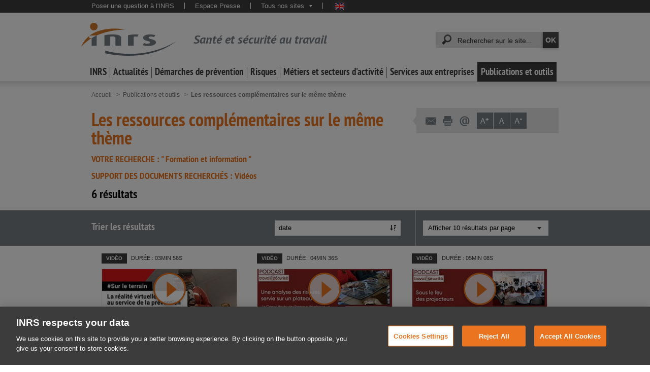

--- FILE ---
content_type: text/html;charset=UTF-8
request_url: https://www.inrs.fr/publications/complement-autres-ressources-2013.html?planClassement=2f&typedata=CatalogueMultimedia&skipMod=true
body_size: 21357
content:
<!doctype html>


<html class="no-js" prefix="og: http://ogp.me/ns#" lang="fr">
        <head>

<title>Les ressources complémentaires sur le même thème - Publications et outils - INRS</title><meta property="og:title" content="Les ressources complémentaires sur le même thème - Publications et outils - INRS"/>
<meta name="twitter:title" content="Les ressources complémentaires sur le même thème - Publications et outils - INRS"/><meta http-equiv="X-UA-Compatible" content="IE=edge" />
<meta http-equiv="Content-Type" content="text/html; charset=UTF-8">
<meta name="viewport" content="width=device-width, initial-scale=1.0, minimal-ui">
<meta name="google-site-verification" content="LKbNOlAwhO9zGI6VX9r_B55v4VBV9sWuh_dGb3TSKVo" />
<meta name="google-site-verification" content="Im9AhYHIlHLnu1BoALEXbM0gG4YLp_piOhLuTTK1U30" />
<meta name="google-site-verification" content="PEiYUOOorwmxH3KFdHRNrRKFjkjBdymMA6YFODl35lg" />
<meta name="google-site-verification" content="lJWqfdCx0jgUsOrXAFh_j-W-FdyPK8ztT2zSSVtSFKg" />
<meta name="google" content="nositelinkssearchbox" />
<meta http-equiv="content-language" content="fr" />
<meta name="language" content="fr" />

<!-- Début de la mention OneTrust de consentement aux cookies du domaine : www.inrs.fr -->
<script src="https://cdn.cookielaw.org/scripttemplates/otSDKStub.js"  type="text/javascript" charset="UTF-8" data-domain-script="9675e154-09b6-4e43-bcf1-45bba8828dab" ></script>
<script type="text/javascript">
function OptanonWrapper() { }
</script>
<!-- Fin de la mention OneTrust de consentement aux cookies du domaine : www.inrs.fr -->


<meta name="keywords" content="Les ressources complémentaires sur le même thème" />













<meta name="description" content="" />
<meta property="og:description" content=""/>
<meta name="twitter:description" content=""><meta name="author" content="" />
<meta name="robots" content="noindex" /><meta name="generator" content="Magnolia Enterprise Edition 6.2.XX" />
<link rel="shortcut icon" type="image/ico" href="/dam/jcr:deac3e92-8edd-45a3-be2c-847f79056b23/favicon.ico" />
<meta property='og:image' content="https://www.inrs.fr/.resources/templating-kit/themes/inrs/img/logo-INRS-RS.jpg"/>
<meta name="twitter:card" content="summary_large_image"/>
<meta name="twitter:image" content="https://www.inrs.fr/.resources/templating-kit/themes/inrs/img/logo-INRS-RS.jpg"/>
<meta name="twitter:site" content="@INRSfrance"/>
<meta name="twitter:creator" content="@INRSfrance"/>
<link rel="canonical" href="https://www.inrs.fr/publications/complement-autres-ressources-2013.html" />
<meta property="og:url" content="https://www.inrs.fr/publications/complement-autres-ressources-2013.html"/>


<link rel="stylesheet" type="text/css" href="/.resources/templating-kit/themes/inrs/css/print~2024-12-13-16-15-02-000~cache.css" media="print" />

<link rel="stylesheet" type="text/css" href="/.resources/templating-kit/themes/inrs/css/all~2024-12-13-16-15-02-000~cache.processedCss" media="all" />

<style type="text/css">@media print { .noPrint {display:none;} }</style>
<script type="text/javascript">
    var CONTEXT_PATH = "";
</script>

<script src="/.resources/templating-kit/themes/inrs/js/all~2024-12-13-16-15-02-000~cache.processedJs" type="text/javascript"></script>

<link href="/.resources/templating-kit/themes/inrs/css/styles-communs-recherche.css" media="all" rel="stylesheet" />

<script type="text/javascript">if (!isAdminCentral()) {if (document.domain && document.domain.indexOf('.') != -1) {var ipRegExp = new RegExp(/\b\d{1,3}\.\d{1,3}\.\d{1,3}\.\d{1,3}\b/);if (!ipRegExp.test(document.domain)) {/* On garde les deux derniers elements */var lastDot = document.domain.lastIndexOf('.');if (lastDot > 0) {document.domain = document.domain.substr(document.domain.lastIndexOf('.', lastDot - 1) + 1);}}}}function isAdminCentral (){var target = null;try {target = window.top.document.getElementById("main-launcher");} catch (e) {/* Top frame has changed the domain */}return target !== null;}</script>

<script type="text/javascript">window.addAutoComplete = function (idField, champ) {var options = {script: '/solr/prod/terms?terms=true&terms.fl=' + champ + '&wt=json&',varname: 'terms.prefix',                srcChamp: champ,
json: true,maxresults: 35,minchars : 3,cache : false,noresults : 'Aucun résultat'};var as = new bsn.AutoSuggest(idField, options);}</script>
<script type="text/javascript">jQuery(function(){jQuery(".editorial p:last-child").css("margin-bottom","0px");jQuery(".editorial ul:last-child").css("margin-bottom", "0px");});</script>
<script type="text/javascript">
    // images
    IMAGE_FOLDER = "/.resources/templating-kit/themes/inrs/img/";
    
    // mega menu
    MEGAMENUS_AJAX_URL = "/megamenu.html";
    
    
    /*
    function initMaSelection() {
        console.log("initMaSelection deprecated !");
    }

    jQuery(initMaSelection);
    */

    // page aide
    var pageAide = "/header/aideContextuelle.html";
    function aideContextuelle(ancre) {
      window.open(pageAide + "#" + ancre, "inrsAideContextuelle");
    }
    isEditMode = false;
</script>

<!-- Début de la mention AT INTERNET en complement de GA : EMY A SUPPRIMER POUR IMPLEMENTATION DALAYER DANS LE MAIN.FTL -->     
<!-- CDN file File must be published on the TDN for this site within Tag Composer -->
<!-- <script src="https://tag.aticdn.net/623503/smarttag.js"></script> -->
<!-- Fin de la mention AT INTERNET en complement de GA -->
                    <!-- Google Tag Manager -->
                        <script>(function(w,d,s,l,i){w[l]=w[l]||[];w[l].push({'gtm.start':new Date().getTime(),event:'gtm.js'});var f=d.getElementsByTagName(s)[0],j=d.createElement(s),dl=l!='dataLayer'?'&l='+l:'';j.async=true;j.src='https://www.googletagmanager.com/gtm.js?id='+i+dl;f.parentNode.insertBefore(j,f);})(window,document,'script','dataLayer','GTM-KWXW7Q7');</script>
                    <!-- End Google Tag Manager -->

<script>

    function escape(charString) {
        if(!charString) {
            return charString.replace("'", "\'");
        }
        return charString;
    }

    function ise(keyWord) {
        var queryString = window.location.search;
        var urlParams = new URLSearchParams(queryString);
        var iseKeyword = urlParams.get(keyWord);
        return iseKeyword;
    }

    function iseresult() {
        var isenbresult = document.querySelector(".nombre_resultats").innerHTML;
        //console.log("isenbresult:" + isenbresult);
        if (!isenbresult) {
            return isenbresult = 0;
        } else {
            //console.log("isenbresult : " + parseInt(isenbresult.substring(0, isenbresult.indexOf(" "))));    
            return isenbresult = parseInt(isenbresult.substring(0, isenbresult.indexOf(" ")).split('&nbsp;').join(''));
        }
    }

    function isepage() {
        var nbPages = document.querySelector(".pageCourante > span:nth-child(2)");
        if (!nbPages) {
            return isepage = 0;
        } else {
            var isepage = nbPages.innerHTML;
            //console.log("isepage" + isepage);
            return parseInt(isepage);
        }
    }

    function trackLink(link, chapter1, chapter2, chapter3, action ) {
        console.log("Send trackLink event");
        
        chapter1 = escape(chapter1);
        chapter2 = escape(chapter2);
        chapter3 = escape(chapter3);
        
//        console.log("   'event': 'internal_search_result'");
//        console.log("   'click': " + link);
//        console.log("   'click_chapter1': " + chapter1);
//        console.log("   'click_chapter2': " + chapter2);
//        console.log("   'click_chapter3': " + chapter3);
//        console.log("   'clicktype': " + action);
//        console.log("   'site_env': 'PROD'");
        
        dataLayer.push ({
            'event': 'internal_search_result',
            'click': link,
            'click_chapter1': chapter1,
            'click_chapter2': chapter2,
            'click_chapter3': chapter3,
            'clicktype': action,
            'site_env': 'PROD'
        });
//        console.log("Send trackLink event pushed");
        if(link) window.location.href = link;
    }

    function trackClickLink(event) {
        // Check to see if the event originated at an
        // element we want to handle.
        if(event.target.nodeName === "A" && event.target.classList.contains("titre")){
            // Just update the href of the element
            trackLink(event.target.href, 'Recherche générale', 'Click', '', 'click');
        }
    }

    function trackToolStart(toolName) {
        dataLayer.push ({
            'event': 'etools.interaction',
            'etool_action': 'Commencer l\'évaluation',
            'etool_name': toolName,
            'etool_step': 'Début',
            'click_chapter1': 'Publications et outils',
            'click_chapter2': 'Outils',
            'click_chapter3': toolName,
            'site_env': 'PROD'
        });
    }

    function trackFile(filePath, chapter1, chapter2, chapter3, action) {
        console.log("Send trackFile event");
        
        chapter1 = escape(chapter1);
        chapter2 = escape(chapter2);
        chapter3 = escape(chapter3);
        
        var fileName = filePath;
        if (fileName.indexOf("/") >= 0) {
            fileName = fileName.substring(fileName.lastIndexOf("/") + 1);
        }
        var lastDot = fileName.lastIndexOf(".");
        var extension = fileName.substring(lastDot + 1);
        fileName = fileName.substring(0, lastDot).toUpperCase();
        
//        console.log("   'event': 'Click'");
//        console.log("   'click': " + fileName);
//        console.log("   'click_chapter1': " + chapter1);
//        console.log("   'click_chapter2': " + chapter2);
//        console.log("   'click_chapter3': " + chapter3);
//        console.log("   'document_type': " + extension.toUpperCase());
//        console.log("   'clicktype': " + action);
//        console.log("   'site_env': 'PROD'");
        
        dataLayer.push ({
            'event': 'Click',
            'click': fileName,
            'click_chapter1': chapter1,
            'click_chapter2': chapter2,
            'click_chapter3': chapter3,
            'document_type': extension.toUpperCase(),
            'clicktype': action,
            'site_env': 'PROD'
        });
        console.log("Send trackFile event pushed");
    }

    function checkIfBDDSearch() {
        var bddPattern = /bdd/i;
        var searchUrl = window.location;
        if(bddPattern.test(searchUrl)) {
            return true;
        }
        return false;
    }
    
    function checkIfHstOrRstSearch() {
        var hstPattern = /hst/i;
        var rstPattern = /rst/i;
        var searchUrl = window.location;
        if(hstPattern.test(searchUrl) || rstPattern.test(searchUrl)) {
            return true;
        }
        return false;
    }

    function checkIfMediathequeSearch() {
        var mediathequePattern = /publications\/mediatheque/i;
        var searchUrl = window.location;
        if(mediathequePattern.test(searchUrl)) {
            return true;
        }
        return false;
    }

    function isSpecialActualitePage() {
        var actusJuriPattern = /header\/actualites-juridiques/i;
        var pressePattern = /header\/presse/i;
        var agendaPattern = /footer\/agenda/i;
        var eventPattern = /footer\/actes-evenements/i;
        var webminairesPattern = /footer\/webinaires/i;
        var rdvPattern = /footer\/rdv-ts.html/i;
        
        if(actusJuriPattern.test(document.URL) 
            || pressePattern.test(document.URL) 
            || agendaPattern.test(document.URL) 
            || eventPattern.test(document.URL) 
            || webminairesPattern.test(document.URL) 
            || rdvPattern.test(document.URL)) {
                return true;
        }
        return false;
    }

    function isSpecialInrsPage() {
        var emploiPattern = /footer\/emploi/i;
        var contactPattern = /footer\/contact/i;
        var offresPattern = /footer\/appel-offres/i;
        
        if(emploiPattern.test(document.URL) 
            || contactPattern.test(document.URL) 
            || offresPattern.test(document.URL)) {
                return true;
        }
        return false;
    }

    <!-- AT Internet Piano -->
    var dataLayer = [];
    window.onload = function(){

        dataLayer = window.dataLayer || [];
    
        // Chargement des pages
        var libellepage = document.title.split('|')[0];
    
        var ariane1 = "Homepage";
        var ariane2 = "";
        var ariane3 = "";
        
        if(isSpecialActualitePage()) {
            ariane2 = "Actualités";
        } else if(isSpecialInrsPage()) {
            ariane2 = "INRS";
        } else {
            if(document.querySelector("#pisteNavigation > li:nth-child(2)")) {
                ariane1 = document.querySelector("#pisteNavigation > li:nth-child(2)").innerText.replace(/^[\s•;]+/, '').replace('(rubrique sélectionnée)'.replace(/\n|\r/g,''), '');
            }
            if(document.querySelector("#pisteNavigation > li:nth-child(3)")) {
                ariane2 = document.querySelector("#pisteNavigation > li:nth-child(3)").innerText.replace(/^[\s•;]+/, '').replace('(rubrique sélectionnée)'.replace(/\n|\r/g,''), '');
            }
            if(document.querySelector("#pisteNavigation > li:nth-child(4)")) {
                ariane3 = document.querySelector("#pisteNavigation > li:nth-child(4)").innerText.replace(/^[\s•;]+/, '').replace('(rubrique sélectionnée)', '').replace(/\n|\r/g,'');
            }
        }
    
//        console.log("ariane1:" + ariane1);
//        console.log("ariane2:" + ariane2);
//        console.log("ariane3:" + ariane3);
//        console.log("libellepage:" + libellepage);

        //console.log("   'event': 'pageView'");
        //console.log("   'page': " + libellepage);
        ////console.log("   'page_chapter1': " + ariane1);
        //console.log("   'page_chapter2': " + ariane2);
        //console.log("   'page_chapter3': " + ariane3);
        //console.log("   'dossier': " + ariane2);
        //console.log("   'sous_dossier': " + ariane3);
        ////console.log("   'heading': " + ariane1);
        //console.log("   'site_env': 'PROD'");
        
        //PricayMode = pa.consent.getMode();
        

        dataLayer.push({
            'event': 'pageView',
            'page': libellepage,
            'page_chapter1': ariane1,
            'page_chapter2': ariane2,
            'page_chapter3': ariane3,
            'dossier': ariane2,
            'sous_dossier': ariane3,
            'heading': ariane1,
            'site_env': 'PROD'
            //'visitor_privacy_mode': PricayMode
        });

        // Set an event listener on the document itself for click on search results links
        document.addEventListener("click", trackClickLink);

            // Moteur de recherche
            // detection si recherche générale ou recherche revue / BDD 
            var keyWord = 'queryStr';
            var engine = 'Moteur Général';
            if(checkIfHstOrRstSearch()) {
                keyWord = 'termes';
                engine = 'Moteur Revue';
            }  else if(checkIfMediathequeSearch()) {
                keyWord = 'sujet';
                engine = 'Moteur Médiathèque';
            } else if(checkIfBDDSearch()) {
                keyWord = 'termes';
                engine = 'Moteur BDD';
            }
            var iseVar = ise(keyWord);
            //console.log("iseVar : " + iseVar);
            if(iseVar != 'init_search' && iseVar != undefined && iseVar !='') {
                
                var eventAT="";
                var iseVarAT="";
                    
                eventAT='searchDisplay';
                iseVarAT= iseVar;

                //console.log("Nb résultat:" + iseresult());
                //console.log("Mot-clé:" + iseVarAT);

                var ariane1 = "Homepage";
                if(document.querySelector("#pisteNavigation > li:nth-child(2)")) {
                    ariane1 = document.querySelector("#pisteNavigation > li:nth-child(2)").innerText.replace(/^[\s•;]+/, '').replace('(rubrique sélectionnée)'.replace(/\n|\r/g,''), '');
                }
                var libellepage = document.title.split('|')[0];
  //              console.log("libellepage:" + libellepage );
                
                var iseResult = iseresult();

//                console.log("Pushing search event");
//                console.log("   'event': " + eventAT);
  //              console.log("   'page': " + libellepage);
    //            console.log("   'page_chapter1': " + ariane1);
      //          console.log("   'ise_keyword': " + iseVarAT);
        //        console.log("   'ise_number_result': " + iseResult);
          ////      console.log("   'ise_page': " + isepage());
              //  console.log("   'ise_engine_type': " +  engine);
                //console.log("   'site_env': 'PROD'");
                dataLayer.push({
                    'event': eventAT,
                    'page': libellepage,
                    'page_chapter1': ariane1,
                    'ise_keyword' : iseVarAT,
                    'ise_number_result' : iseResult,
                    'ise_page' : isepage(),
                    'ise_engine_type': engine,
                    'site_env': 'PROD'
                });
                //console.log("search event pushed");
            }

    };

    <!-- End AT Internet Piano -->
</script>        </head>




            <body  class="desktop resultatsRecherche">
                    <!-- Google Tag Manager (noscript) -->
                    <noscript><iframe src="https://www.googletagmanager.com/ns.html?id=GTM-KWXW7Q7" height="0" width="0" style="display:none;visibility:hidden"></iframe></noscript>
                    <!-- End Google Tag Manager (noscript) -->


                <div class="super_container">
                    <span id="topOfPage"></span>
<div class="visuallyHidden">
	<span>Accès rapides :</span>
	<ul>
		<li><a  href="#quickSearch_keywords" accesskey="4">Recherche rapide</a></li>
		<li><a  href="/header/aideContextuelle.html" accesskey="6">Aide</a></li>
		<li><a  href="/footer/plan.html" accesskey="3">Plan</a></li>
		<li><a  href="#navHorizontale">Navigation principale</a></li>
		<li><a  href="#container_principal">Aller au contenu</a></li>
		<li><a  href="#footer">Pied de page</a></li>
	</ul>
</div>
<span id="mobileNavigation"></span>
<span id="mobileBarreFonctionnalites"></span>
<div class="header" id="header">
	<header>
		<div class="bandeauHaut">
			<div class="wrapper">
<div id="desktopMetaNavigation">
	<nav>
		<div id="metaNavigation">
			<p class="visuallyHidden">Navigation transversale :</p>
			<ul>
		

<li>
	<a  href="/services/assistance/questions.html" target="_self" >Poser une question à l&#039;INRS</a>
</li>

<li>
	<a  href="/header/presse.html" target="_self" >Espace Presse</a>
</li>

<li  class="lienMultiple">
	
	<a   href="javascript:">Tous nos sites<span></span></a>
	<ul  class="lienMultipleList">

<li>
	<a  href="https://www.hst.fr/" target="_blank" >Hygiène et sécurité du travail - HST</a>
</li>

<li>
	<a  href="/publications/rst.html" target="_self" >Références en santé au travail - RST</a>
</li>

<li>
	<a  href="https://www.travail-et-securite.fr/" target="_blank" >Travail et sécurité - TS</a>
</li>

<li>
	<a  href="https://www.eformation-inrs.fr/" target="_blank" >Formation à distance</a>
</li>

<li>
	<a  href="https://www.esst-inrs.fr/" target="_blank" >Formation dédiée à l&#039;enseignement professionnel et technique - ESST</a>
</li>

<li>
	<a  href="https://exposition-affiches.inrs.fr/#/" target="_blank" >Exposition d&#039;affiches (histoire des affiches de prévention de l&#039;INRS depuis 1947)</a>
</li>

<li>
	<a  href="https://www.mortel-ton-taf.fr/" target="_blank" >#Morteltontaf</a>
</li>

<li>
	<a  href="https://www.securite-machine.fr/" target="automatique" >Avec les machines, le risque est toujours là</a>
</li>

<li>
	<a  href="https://portaildocumentaire.inrs.fr/" target="_blank" >Portail documentaire INRS</a>
</li>
	</ul>
</li>

				
					<li class="drapeaux">
								<a  class="en" href="https://en.inrs.fr" title="English version" lang="en" target="_blank">English website</a>
					</li>
			</ul>
		</div>
	</nav>
</div>

				<span id="mobileQuickSearch"></span>

				<div class="clearAll"></div>
			</div>
		</div>
		<div class="bandeauMilieu">
			<div class="wrapper">

<div id="bandeauSite">
		<a  class="logoINRS" href="https://www.inrs.fr">
			<img src="/.resources/templating-kit/themes/inrs/img/logo-INRS.png" width="187" height="65" alt="INRS, Institut National de Recherche et Sécurité"/>
				<span class="titre">Santé et sécurité au travail</span>
		</a>
</div>
				
					<div id="desktopQuickSearch">
						<div id="quickSearch">
							<p class="visuallyHidden">Recherche rapide :</p>
							<form id="quickSearchForm" name="quickSearchForm" action="/header/recherche.html" method="get">
								
								<label for="quickSearch_keywords" class="visuallyHidden">Mots-clés recherchés :</label>
								<span>
									<input type="text" id="quickSearch_keywords" name="queryStr" autocomplete="off" value="" />
								</span>
								<input type="submit" id="quickSearch_button" name="rechercher" title="Lancer la recherche" value="OK" />	
							</form>
							<script type="text/javascript"><!--
								inrsSolr.addAutoCompleteBySuggest('quickSearch_keywords', { core:"prod", dictionary:"transverse", limit:20 }, { noresults:'Aucun résultat' });
							--></script>
						</div>
					</div>
				
	<div id="desktopNavHorizontale">
		<ul id="navHorizontale">


<li data-id="inrs" id="menu_inrs" class="deplie"><a href="/inrs.html" >INRS</a></li><li data-id="actualites" id="menu_actualites" class="deplie"><a href="/actualites.html" >Actualités</a></li><li data-id="demarche" id="menu_demarche" class="deplie"><a href="/demarche.html" >Démarches de prévention</a></li><li data-id="risques" id="menu_risques" class="deplie"><a href="/risques.html" >Risques</a></li><li data-id="metiers" id="menu_metiers" class="deplie"><a href="/metiers.html" >Métiers et secteurs d&#039;activité</a></li><li data-id="services" id="menu_services" class="deplie"><a href="/services.html" >Services aux entreprises</a></li><li data-id="publications" id="menu_publications" class="deplie sel"><a href="/publications.html" >Publications et outils</a></li>		</ul>
	</div>
			</div>
		</div>
	</header>
</div>

	



                        

	<div class="wrapper">

<p class="visuallyHidden">Vous êtes ici :</p>
<ol id="pisteNavigation">	


	<li>			<a href="/" >		<span>Accueil</span>			</a>	</li>	


	<li>			<a href="/publications.html" >		<span>Publications et outils</span>			</a>	</li>	


	<li class="sel">		<span>Les ressources complémentaires sur le même thème <span class="visuallyHidden">(rubrique sélectionnée)</span></span>	</li></ol>

		<div class="container_contenuPrincipal">
	<section>
		<h1 id="titrePage">Les ressources complémentaires sur le même thème</h1>
	
	<div class="sous_titre">
		<span class="libelle">Votre recherche</span> : " 		Formation et information
 "
	</div>
	
	
	
	
	
	
	<div class="sous_titre">
		<span class="libelle">Support des documents recherchés</span> : Vidéos 
	</div>
			<div class="nombre_resultats">6 résultats</div>
		<script>dataLayer.push({"nbResults": "6"});</script>
	</section>
		</div><div class="container_colonneDroite">


  
  
  
  



		<script type="text/javascript">
			function initPopinIFrameResponsiv(href) {
			    if(document.body.clientWidth>=767 &&  window.innerHeight>600){
			    return initPopinIFrame(href, 700, 600);
			    } else {
			    console.log((document.body.clientWidth*85)/100);
			    console.log((window.screen.height*85)/100);
			    return initPopinIFrame(href, (document.body.clientWidth*85)/100, ( window.innerHeight*85)/100);
			    }
			}
		</script>
<div id="desktopBarreFonctionnalites">
	<div id="barre_fonctionnalites">
<ul class="bf_outils"><li class="envoiMail">                    <a href="#" id="envoyerAmi" rel="nofollow" title="Envoyer la page à un ami">
                    <span class="icon"></span>
                    <span class="title">Envoyer la page à un ami</span>
</a></li><li class="impression"><a  href="#" rel="nofollow"  onclick="trackLink('', 'Imprimer', 'Barre d\'outils', '', '', 'action'); window.print(); return false;" title="Imprimer le contenu de la page"><span class="icon"></span><span class="title">Imprimer le contenu de la page</span></a></li><li class="contactINRS">                    <a href="#" id="contactInrs" rel="nofollow" title="Contacter l’INRS par mail">
                    <span class="icon"></span>
                    <span class="title">Contacter l’INRS par mail</span>
</a></li><li class="taillesCar"><ul class="bf_taillesCar"><li class="bf_APlus"><a  href="javascript:" onClick="changeFontSize(1);" title="Agrandir les caractères"><span class="icon"></span></a></li><li class="bf_A"><a  href="javascript:" onClick="changeFontSize(0);" title="Taille normale des caractères"><span class="icon"></span></a></li><li class="bf_AMoins"><a  href="javascript:" onClick="changeFontSize(-1);" title="Rétrécir les caractères"><span class="icon"></span></a></li></ul></li></ul>	</div>
</div>
<script>
document.addEventListener("DOMContentLoaded", function() {
    // Gestion du lien "Envoyer à un ami"
    var envoyerAmiLink = document.getElementById("envoyerAmi");
    if (envoyerAmiLink) {
        envoyerAmiLink.addEventListener("click", function(event) {
            event.preventDefault();
            var url = "/pages-contact/FormulaireEnvoyerLien.html?currentUrl=https%253A%252F%252Fwww.inrs.fr%252Fpublications%252Fcomplement-autres-ressources-2013.html%253Ftypedata%253DCatalogueMultimedia%2526planClassement%253D2f%2526skipMod%253Dtrue&currentTitle=Les%20ressources%20compl%C3%A9mentaires%20sur%20le%20m%C3%AAme%20th%C3%A8me";
            trackLink('', 'Envoyer à un ami', 'Barre d\'outils', '', '', 'action');
            initPopinIFrameResponsiv(url);
        });
    }

    // Gestion du lien "Contacter l'INRS"
    var contacterInrsLink = document.getElementById("contactInrs");
    if (contacterInrsLink) {
        contacterInrsLink.addEventListener("click", function(event) {
            event.preventDefault();
            var url = "/pages-contact/Choixformulaire.html?currentUrl=https%253A%252F%252Fwww.inrs.fr%252Fpublications%252Fcomplement-autres-ressources-2013.html%253Ftypedata%253DCatalogueMultimedia%2526planClassement%253D2f%2526skipMod%253Dtrue&currentTitle=Les%20ressources%20compl%C3%A9mentaires%20sur%20le%20m%C3%AAme%20th%C3%A8me";
            trackLink('', 'Contacter l’INRS', 'Barre d\'outils', '', '', 'action');
            initPopinIFrameResponsiv(url);
        });
    }
});
</script>

			<div class="clearAll"></div>
		</div>
<div class="clearAll">
		</div>
	</div>
	<script type="text/javascript">
		jQuery(function(){
			jQuery(document).on("numeroPage", function(event, numeroPage){
				pagine(numeroPage)
			});
			jQuery(document).on("parPage", function(event, parPage){
				repagine(parPage)
			});
		});
	</script>
	<script type="text/javascript">
		function supprimerFiltres() {
		var f = window.document.forms['form_affiner'];
		if (f == null) return;
		f.elements['killfiltres'].value='true';
		f.elements['rows'].value='10';
		f.submit();
		}
		function pagine(p) {
		var f = window.document.forms['form_affiner'];
		if (f == null) return;
		f.elements['page'].value=p;
		f.submit();
		}
		function repagine(r) {
		var f = window.document.forms['form_affiner'];
		if (f == null) return;
		f.elements['rows'].value=r;
		f.submit();
		}
		function retrie(c, v) {
		var f = window.document.forms['form_affiner'];
		if (f == null) return;
		f.elements['trif'].value=c;
		f.elements['triv'].value=v;
		f.elements['page'].value=f.elements['currentpage'].value;
		f.submit();
		}
	</script>
	
		<div class="pagination tri">
			<div class="wrapperPagination">
				<div class="triPages">
					<div class="titre">Trier les résultats</div>
				
						
						
						<div class="wrapperBoutonTri">
								<a  href="#" onclick="retrie('datefo', 'ASC');return false;" class="boutonTri actif desc" alt="Trie ASC par date">date</a>
						</div>
				</div>
	<div class="choixAffichageResultats">
		<div class="select-style">
			<select name="choix_affichage">
							<option value="6">Afficher tous les résultats</option>
							<option value="10" selected="selected">Afficher 10 résultats par page</option>
							<option value="20">Afficher 20 résultats par page</option>
							<option value="50">Afficher 50 résultats par page</option>
			</select>
		</div>
	</div>
				<div class="clearAll"></div>
			</div>
		</div>
		<div class="wrapper">
		
	<div class="wrapper">
	<form name="form_affiner" id="form_affiner" method="get" action="">
		
			<input type="hidden" name="query" value="(theme:&quot;2f&quot;) AND (typedata:&quot;CatalogueMultimedia&quot;)"/>
				<input type="hidden" name="filterquery" value="typedata:(CataloguePapier OR CatalogueAffiche OR CatalogueMultimedia OR CatalogueOutil)"/>
				<input type="hidden" name="filterquery" value="segmentation:RECHERCHE_SIMPLE"/>
		<input type="hidden" name="inputStr" value="typedata=CatalogueMultimedia; planClassement=2f"/>
		<input type="hidden" name="rows" value="10"/>
		<input type="hidden" name="page" value="1"/>
		<input type="hidden" name="currentpage" value="1"/>
		<input type="hidden" name="trif" value=""/>
		<input type="hidden" name="triv" value=""/>
		<input type="hidden" name="killfiltres" value=""/>								
	</form>
		<div>
			<ul class="listeRessources">
	<li class="ressource blocVideo">
			<div>
					<span class="cartouche">Vidéo</span>
					<span class="texteComplementaire">Dur&eacute;e : 03min 56s</span>
			</div>
		
    <!-- blocVideo : 
            - image : /.imaging/mte/inrs-fr-theme/rechercheVideo/dam/inrs/CatalogueMultimedia/Anim-370-Anim-370-mini/jcr:content/Anim-370-mini.jpg
            - imageAlt : Sur le terrain - Optimus Prev - La réalité virtuelle au service de la prévention
            - video : https://www.youtube.com/embed/9heonEm79SQ?rel='0'frameborder='0'allowfullscreen&amp;autoplay=1
            - videoTitre : Sur le terrain - Optimus Prev - La réalité virtuelle au service de la prévention
            - videoType : externalVideoPlayer
            - videoTarget : lightbox
            - videoLargeur : 
            - videoHauteur : 
            - videoStyleBouton : style2 -->
    <a  title="Cliquez pour lire la vid�o : &laquo; Sur le terrain - Optimus Prev - La réalité virtuelle au service de la prévention &raquo;" class="illustr ico_video cboxElement externalVideoPlayer video_popin" href="https://www.youtube.com/embed/9heonEm79SQ?rel='0'frameborder='0'allowfullscreen&amp;autoplay=1" data-width="540" data-height="432" onclick="dataLayer.push({event:'clic-video', href:document.location.href}); trackEvent(document.location.href, 'Play', 'https://www.youtube.com/embed/9heonEm79SQ?rel=\'0\'frameborder=\'0\'allowfullscreen&amp;autoplay=1');">
            <img src="/.imaging/mte/inrs-fr-theme/rechercheVideo/dam/inrs/CatalogueMultimedia/Anim-370-Anim-370-mini/jcr:content/Anim-370-mini.jpg" alt="Sur le terrain - Optimus Prev - La réalité virtuelle au service de la prévention" title="Sur le terrain - Optimus Prev - La réalité virtuelle au service de la prévention" />
                <span class="play style2"></span>
    </a>
			
			<!-- url : /accueil/media.html?refINRS=Anim-370 -->
			<h6 class="titreRessource">
					<a href="/media.html?refINRS=Anim-370" >Sur le terrain - Optimus Prev - La réalité virtuelle au service de la prévention</a>
					<span class="urlMaSelection" style="display:none;">https://www.inrs.fr/media.html?refINRS=Anim-370</span>
			</h6>
				<p class="description">
					<a href="/media.html?refINRS=Anim-370" >Face à la recrudescence des maladies professionnelles dans la grande distribution, les acteurs de la prévention de la région Grand-Est ont décidé d'appeler la réalité virtuelle à la rescousse. À trav...</a>
				</p>
	</li>
	<li class="ressource blocVideo">
			<div>
					<span class="cartouche">Vidéo</span>
					<span class="texteComplementaire">Dur&eacute;e : 04min 36s</span>
			</div>
		
    <!-- blocVideo : 
            - image : /.imaging/mte/inrs-fr-theme/rechercheVideo/dam/inrs/CatalogueMultimedia/Anim-322-Anim-322-mini/jcr:content/Anim-322-mini.jpg
            - imageAlt : Podcast - La sensibilisation par le jeu - Risk Hour
            - video : https://www.youtube.com/embed/XNvgMJfDe70?rel='0'frameborder='0'allowfullscreen&amp;autoplay=1
            - videoTitre : Podcast - La sensibilisation par le jeu - Risk Hour
            - videoType : externalVideoPlayer
            - videoTarget : lightbox
            - videoLargeur : 
            - videoHauteur : 
            - videoStyleBouton : style2 -->
    <a  title="Cliquez pour lire la vid�o : &laquo; Podcast - La sensibilisation par le jeu - Risk Hour &raquo;" class="illustr ico_video cboxElement externalVideoPlayer video_popin" href="https://www.youtube.com/embed/XNvgMJfDe70?rel='0'frameborder='0'allowfullscreen&amp;autoplay=1" data-width="540" data-height="432" onclick="dataLayer.push({event:'clic-video', href:document.location.href}); trackEvent(document.location.href, 'Play', 'https://www.youtube.com/embed/XNvgMJfDe70?rel=\'0\'frameborder=\'0\'allowfullscreen&amp;autoplay=1');">
            <img src="/.imaging/mte/inrs-fr-theme/rechercheVideo/dam/inrs/CatalogueMultimedia/Anim-322-Anim-322-mini/jcr:content/Anim-322-mini.jpg" alt="Podcast - La sensibilisation par le jeu - Risk Hour" title="Podcast - La sensibilisation par le jeu - Risk Hour" />
                <span class="play style2"></span>
    </a>
			
			<!-- url : /accueil/media.html?refINRS=Anim-322 -->
			<h6 class="titreRessource">
					<a href="/media.html?refINRS=Anim-322" >Podcast - La sensibilisation par le jeu - Risk Hour</a>
					<span class="urlMaSelection" style="display:none;">https://www.inrs.fr/media.html?refINRS=Anim-322</span>
			</h6>
				<p class="description">
					<a href="/media.html?refINRS=Anim-322" >Une analyse des risques servie sur un plateau : la Carsat Hauts-de-France a développé un jeu de plateau intitulé "Risk Hour" pour sensibiliser à une démarche d'analyse d'un accident du travail. Il es...</a>
				</p>
	</li>
	<li class="ressource blocVideo">
			<div>
					<span class="cartouche">Vidéo</span>
					<span class="texteComplementaire">Dur&eacute;e : 05min 08s</span>
			</div>
		
    <!-- blocVideo : 
            - image : /.imaging/mte/inrs-fr-theme/rechercheVideo/dam/inrs/CatalogueMultimedia/Anim-324-Anim-324-mini/jcr:content/Anim-324-mini.jpg
            - imageAlt : Podcast - La sensibilisation par le jeu - ThéâtriCité
            - video : https://www.youtube.com/embed/Dy2js4RGnYU?rel='0'frameborder='0'allowfullscreen&amp;autoplay=1
            - videoTitre : Podcast - La sensibilisation par le jeu - ThéâtriCité
            - videoType : externalVideoPlayer
            - videoTarget : lightbox
            - videoLargeur : 
            - videoHauteur : 
            - videoStyleBouton : style2 -->
    <a  title="Cliquez pour lire la vid�o : &laquo; Podcast - La sensibilisation par le jeu - ThéâtriCité &raquo;" class="illustr ico_video cboxElement externalVideoPlayer video_popin" href="https://www.youtube.com/embed/Dy2js4RGnYU?rel='0'frameborder='0'allowfullscreen&amp;autoplay=1" data-width="540" data-height="432" onclick="dataLayer.push({event:'clic-video', href:document.location.href}); trackEvent(document.location.href, 'Play', 'https://www.youtube.com/embed/Dy2js4RGnYU?rel=\'0\'frameborder=\'0\'allowfullscreen&amp;autoplay=1');">
            <img src="/.imaging/mte/inrs-fr-theme/rechercheVideo/dam/inrs/CatalogueMultimedia/Anim-324-Anim-324-mini/jcr:content/Anim-324-mini.jpg" alt="Podcast - La sensibilisation par le jeu - ThéâtriCité" title="Podcast - La sensibilisation par le jeu - ThéâtriCité" />
                <span class="play style2"></span>
    </a>
			
			<!-- url : /accueil/media.html?refINRS=Anim-324 -->
			<h6 class="titreRessource">
					<a href="/media.html?refINRS=Anim-324" >Podcast - La sensibilisation par le jeu - ThéâtriCité</a>
					<span class="urlMaSelection" style="display:none;">https://www.inrs.fr/media.html?refINRS=Anim-324</span>
			</h6>
				<p class="description">
					<a href="/media.html?refINRS=Anim-324" >Sous le feu des projecteurs : le théâtre-forum permet d'impliquer un public sur une thématique donnée. Exemple avec la troupe ThéâtriCité qui initie un dialogue sur la santé et la sécurité au travail...</a>
				</p>
	</li>
	<li class="ressource blocVideo">
			<div>
					<span class="cartouche">Vidéo</span>
					<span class="texteComplementaire">Dur&eacute;e : 03min 22s</span>
			</div>
		
    <!-- blocVideo : 
            - image : /.imaging/mte/inrs-fr-theme/rechercheVideo/dam/inrs/CatalogueMultimedia/Anim-321-Anim-321-mini/jcr:content/Anim-321-mini.jpg
            - imageAlt : Podcast - La sensibilisation par le jeu - Airflux
            - video : https://www.youtube.com/embed/XQ2mGzsm5Fw?rel='0'frameborder='0'allowfullscreen&amp;autoplay=1
            - videoTitre : Podcast - La sensibilisation par le jeu - Airflux
            - videoType : externalVideoPlayer
            - videoTarget : lightbox
            - videoLargeur : 
            - videoHauteur : 
            - videoStyleBouton : style2 -->
    <a  title="Cliquez pour lire la vid�o : &laquo; Podcast - La sensibilisation par le jeu - Airflux &raquo;" class="illustr ico_video cboxElement externalVideoPlayer video_popin" href="https://www.youtube.com/embed/XQ2mGzsm5Fw?rel='0'frameborder='0'allowfullscreen&amp;autoplay=1" data-width="540" data-height="432" onclick="dataLayer.push({event:'clic-video', href:document.location.href}); trackEvent(document.location.href, 'Play', 'https://www.youtube.com/embed/XQ2mGzsm5Fw?rel=\'0\'frameborder=\'0\'allowfullscreen&amp;autoplay=1');">
            <img src="/.imaging/mte/inrs-fr-theme/rechercheVideo/dam/inrs/CatalogueMultimedia/Anim-321-Anim-321-mini/jcr:content/Anim-321-mini.jpg" alt="Podcast - La sensibilisation par le jeu - Airflux" title="Podcast - La sensibilisation par le jeu - Airflux" />
                <span class="play style2"></span>
    </a>
			
			<!-- url : /accueil/media.html?refINRS=Anim-321 -->
			<h6 class="titreRessource">
					<a href="/media.html?refINRS=Anim-321" >Podcast - La sensibilisation par le jeu - Airflux</a>
					<span class="urlMaSelection" style="display:none;">https://www.inrs.fr/media.html?refINRS=Anim-321</span>
			</h6>
				<p class="description">
					<a href="/media.html?refINRS=Anim-321" >Des ateliers ludiques pour éveiller l'intérêt des salariés : chez Airflux, spécialiste de l'air comprimé, les quarts d'heure sécurité sont inspirés de jeux télévisés.</a>
				</p>
	</li>
	<li class="ressource blocVideo">
			<div>
					<span class="cartouche">Vidéo</span>
					<span class="texteComplementaire">Dur&eacute;e : 04min 21s</span>
			</div>
		
    <!-- blocVideo : 
            - image : /.imaging/mte/inrs-fr-theme/rechercheVideo/dam/inrs/CatalogueMultimedia/Anim-323-Anim-323-mini/jcr:content/Anim-323-mini.jpg
            - imageAlt : Podcast - La sensibilisation par le jeu - Fondation Lucy Lebon
            - video : https://www.youtube.com/embed/tZ_863W9lHI?rel='0'frameborder='0'allowfullscreen&amp;autoplay=1
            - videoTitre : Podcast - La sensibilisation par le jeu - Fondation Lucy Lebon
            - videoType : externalVideoPlayer
            - videoTarget : lightbox
            - videoLargeur : 
            - videoHauteur : 
            - videoStyleBouton : style2 -->
    <a  title="Cliquez pour lire la vid�o : &laquo; Podcast - La sensibilisation par le jeu - Fondation Lucy Lebon &raquo;" class="illustr ico_video cboxElement externalVideoPlayer video_popin" href="https://www.youtube.com/embed/tZ_863W9lHI?rel='0'frameborder='0'allowfullscreen&amp;autoplay=1" data-width="540" data-height="432" onclick="dataLayer.push({event:'clic-video', href:document.location.href}); trackEvent(document.location.href, 'Play', 'https://www.youtube.com/embed/tZ_863W9lHI?rel=\'0\'frameborder=\'0\'allowfullscreen&amp;autoplay=1');">
            <img src="/.imaging/mte/inrs-fr-theme/rechercheVideo/dam/inrs/CatalogueMultimedia/Anim-323-Anim-323-mini/jcr:content/Anim-323-mini.jpg" alt="Podcast - La sensibilisation par le jeu - Fondation Lucy Lebon" title="Podcast - La sensibilisation par le jeu - Fondation Lucy Lebon" />
                <span class="play style2"></span>
    </a>
			
			<!-- url : /accueil/media.html?refINRS=Anim-323 -->
			<h6 class="titreRessource">
					<a href="/media.html?refINRS=Anim-323" >Podcast - La sensibilisation par le jeu - Fondation Lucy Lebon</a>
					<span class="urlMaSelection" style="display:none;">https://www.inrs.fr/media.html?refINRS=Anim-323</span>
			</h6>
				<p class="description">
					<a href="/media.html?refINRS=Anim-323" >Participer pour sortir plus forts : la fondation Lucy Lebon, institution gestionnaire d'établissements sociaux et médico-sociaux, fait appel aux codes des escape games pour redynamiser ses formations...</a>
				</p>
	</li>
	<li class="ressource blocVideo">
			<div>
					<span class="cartouche">Vidéo</span>
					<span class="texteComplementaire">Dur&eacute;e : 01min 18s</span>
			</div>
		
    <!-- blocVideo : 
            - image : /.imaging/mte/inrs-fr-theme/rechercheVideo/dam/inrs/CatalogueMultimedia/Anim-255-Anim-255-mini/jcr:content/Anim-255-mini.jpg
            - imageAlt : Teaser concours vidéo jeunes 2021
            - video : https://www.youtube.com/embed/lOfz8zd8Seg?rel='0'frameborder='0'allowfullscreen&amp;autoplay=1
            - videoTitre : Teaser concours vidéo jeunes 2021
            - videoType : externalVideoPlayer
            - videoTarget : lightbox
            - videoLargeur : 
            - videoHauteur : 
            - videoStyleBouton : style2 -->
    <a  title="Cliquez pour lire la vid�o : &laquo; Teaser concours vidéo jeunes 2021 &raquo;" class="illustr ico_video cboxElement externalVideoPlayer video_popin" href="https://www.youtube.com/embed/lOfz8zd8Seg?rel='0'frameborder='0'allowfullscreen&amp;autoplay=1" data-width="540" data-height="432" onclick="dataLayer.push({event:'clic-video', href:document.location.href}); trackEvent(document.location.href, 'Play', 'https://www.youtube.com/embed/lOfz8zd8Seg?rel=\'0\'frameborder=\'0\'allowfullscreen&amp;autoplay=1');">
            <img src="/.imaging/mte/inrs-fr-theme/rechercheVideo/dam/inrs/CatalogueMultimedia/Anim-255-Anim-255-mini/jcr:content/Anim-255-mini.jpg" alt="Teaser concours vidéo jeunes 2021" title="Teaser concours vidéo jeunes 2021" />
                <span class="play style2"></span>
    </a>
			
			<!-- url : /accueil/media.html?refINRS=Anim-255 -->
			<h6 class="titreRessource">
					<a href="/media.html?refINRS=Anim-255" >Teaser concours vidéo jeunes 2021</a>
					<span class="urlMaSelection" style="display:none;">https://www.inrs.fr/media.html?refINRS=Anim-255</span>
			</h6>
				<p class="description">
					<a href="/media.html?refINRS=Anim-255" >Film pour promouvoir la 9ème édition du concours vidéo « Santé et sécurité au travail : de l'école au travail » destiné aux apprentis et aux élèves des lycées professionnels, organisé par l'INRS et l...</a>
				</p>
	</li>
			</ul>
		</div>
		<div class="boutonsAjout">
<!-- MM6-120
			<div class="boutonsSelection">
				<button type="submit" class="ajoutRessourcesCochees" name="btn_add_selection" onclick="maSelection.ajouterMultiple(jQuery('.listeRessources input:checkbox:checked').parent())"><span>ftl.templates.recherche.commun.action.ajouter</span></button><button type="submit" class="ajoutRessourcesTout" name="btn_add_all" onclick="maSelection.ajouterMultiple(jQuery('.listeRessources input:checkbox').parent())"><span>ftl.templates.recherche.commun.action.toutAjouter</span></button>
			</div>
-->
		</div>
		<div class="clearAll"></div>
	</div>
	<script type="text/javascript"><!--
		jQuery(function() {
			jQuery('.resultatsRecherche .listeRessources .ressource:nth-child(2n+1)').addClass("onemodtwo");
			jQuery('.resultatsRecherche .listeRessources .ressource:nth-child(2n)').addClass("noughtmodtwo");
			jQuery('.resultatsRecherche .listeRessources .ressource:nth-child(3n+1)').addClass("onemodthree");
		});
	--></script>
		</div>



<script type="text/javascript">
	jQuery(function(){
		jQuery(".navigationPages a").click(function() {
			var numeroPage = jQuery(this).attr("href").substring(1);
			jQuery(document).trigger("numeroPage", [numeroPage]);
			return false;
		});
		jQuery(".choixAffichageResultats select").change(function() {
			var parPage = jQuery(this).val();
			jQuery(document).trigger("parPage", [parPage]);
			return false;
		});
	});
</script>
<div class="pagination">
	<div class="wrapperPagination">
			<div class="choixAffichageResultats">
		<div class="select-style">
			<select name="choix_affichage">
							<option value="6">Afficher tous les résultats</option>
							<option value="10" selected="selected">Afficher 10 résultats par page</option>
							<option value="20">Afficher 20 résultats par page</option>
							<option value="50">Afficher 50 résultats par page</option>
			</select>
		</div>
	</div>
		<nav>
		</nav>
		<div class="clearAll"></div>
	</div>
</div>


<div id="footer">
	<footer>
<div id="ftop_container">
			<div  class="fwrapper">
				<div  id="ffollow_container">
					<div  class="follow_inrs"> 
						<div  class="fi_titre">Suivez l'INRS...</div>
						    <ul>
						            <a   href="https://www.youtube.com/user/INRSFrance" title="Youtube" class="fr_youtube" onclick="trackEvent(document.location.href, 'Suivre', 'Youtube');" target="_blank"></a>
                            		<a   href="https://www.linkedin.com/company/inrs-france" title="Linkedin" class="fr_linkedin" onclick="trackEvent(document.location.href, 'Suivre', 'Linkedin');" target="_blank"></a>
                                	<a   href="https://twitter.com/INRSfrance" title="X" class="fr_X" onclick="trackEvent(document.location.href, 'Suivre', 'Twitter');" target="_blank"></a>
                                    <a   href="https://www.instagram.com/inrsfrance" title="Instagram" class="fr_instagram" onclick="trackEvent(document.location.href, 'Suivre', 'Instagram');" target="_blank"></a>
					        </ul>
					</div>
														
					<div id="follow_remontees">
							<div class="ftr_row">
<div  id="fr_actus">
	


<div  class="ffollowH2">Actualités</div>
	<p  class="ffollowDate">07/11/2025</p>
	<p  class="ffollowSousTitre">
		<a  href="/actualites/sante-securite-salaries-interimaires-obligations-reglementaires.html"  >Santé et sécurité des salariés intérimaires : quelles obligations réglementaires ?</a>
	</p>
<a  href="/actualites.html" class="ffollowLien" >Toutes les actualités</a>

</div><div  id="fr_youtube">
	



	<div  class="ffollowH2">Youtube</div>
				
	<div  id="fs_ytwrapper">
			<div  class="thumbnail">
				<a 	title="Cliquez pour lire la vid�o : &laquo; Découvrez la chaîne INRSFrance - La chaîne de la santé et de la sécurité au travail  &raquo;" 
					class="ico_video video_popin cboxElement externalVideoPlayer" 
					href="https://www.youtube.com/embed/2aH0Mepsr2o?autoplay=1&autohide=1&controls=1&modestbranding=1&rel=0&showinfo=0"
					data-width="540"
					data-height="432"
					onclick="trackEvent(document.location.href, 'Play', 'https://www.youtube.com/embed/2aH0Mepsr2o?autoplay=1&autohide=1&controls=1&modestbranding=1&rel=0&showinfo=0');"
				>
					<img  src="/.imaging/mte/inrs-fr-theme/thumbnailYoutube/dam/inrs/img/hp/footer/chaine-youtube/teaser-youtube-screen/jcr:content/teaser%20youtube%20screen.jpg" alt="" title=""/>
					<span  class="play style2"></span>
				</a>											
			</div>
					
		<div  id="fs_ytdesc">
			<p>Découvrez la chaîne INRSFrance - La chaîne de la santé et de la sécurité au travail  - 25311 vues.</p>
					
			<p  class="ffollowSousTitre">
				<a   href="https://www.youtube.com/user/INRSFrance" target="_blank" title="Découvrez nos vidéos sur notre chaîne dédiée (nouvelle fenêtre)">Découvrez nos vidéos sur notre chaîne dédiée</a>
			</p>
		</div>	
					
		<div  class="clearAll"></div>										
	</div>						
				
	<a  href="https://www.youtube.com/subscription_center?add_user=INRSFrance" target="_blank" class="ffollowLien">S'abonner</a>
	<p  class="fFollowersP"><span  class="fFollowers">54400</span> abonnés</p>
	
</div>							</div>
							<div class="ftr_row">	
<div  id="fr_agenda">
	


	<div  class="ffollowH2">Agenda</div>
	
	
		<p  class="ffollowSousTitre">
			<a  href="/footer/agenda/webinaire-afnor-acoustique-bureaux-restaurants.html" >Webinaire Afnor - Acoustique : un enjeu de bien-être dans les bureaux et les restaurants</a>
		</p>
		<p  class="ffollowInfoAgenda">
			<img  src="/.resources/templating-kit/themes/inrs/img/footer/AgendaLogoGris.png" height="12" width="12" alt="Logo Agenda"/>
			le 12/11/2025
		</p>
		<p  class="ffollowInfoAgenda lieu">
			<img  src="/.resources/templating-kit/themes/inrs/img/footer/LieuLogoGris.png" height="12" width="10" alt="Logo Lieu"/>
			
		</p>
	<a  href="/footer/agenda.html" class="ffollowLien" >Tous les événements</a>

</div><div  id="fr_twitter">
    <div class="ffollowH2">Réseaux Sociaux</div>
		<a   href="https://www.linkedin.com/company/inrs-france" title="Linkedin" class="footer_linkedin" onclick="trackEvent(document.location.href, 'Suivre', 'Linkedin');" target="_blank"></a>
    	<a   href="https://twitter.com/INRSfrance" title="X" class="footer_X" onclick="trackEvent(document.location.href, 'Suivre', 'Twitter');" target="_blank"></a>
        <a   href="https://www.instagram.com/inrsfrance" title="Instagram" class="footer_instagram" onclick="trackEvent(document.location.href, 'Suivre', 'Instagram');" target="_blank"></a>
</div>							</div>
					</div>								
				</div>
					<div  id="flinknl_container">
<div   id="fc_lettre">
	

	<div   class="fcl_titre">Suivez l'actualité INRS</div>
	<p   class="fc_lettreAccroche">Abonnez-vous et recevez nos actualités dans votre boîte mail.</p>
	<aside>
			 <form id="mailInput" name="mailInput">
				<input   type="text" id="mailInput_address" name="email" class="bluredAndEmpty" autocomplete="off" />
				<input   id="mailInput_button" name="mailInput_button" value="OK" onclick="newsletter()" />
			</form>
			<script>
			function newsletter(){
			        email = document.getElementById("mailInput_address").value;
					    //email = 'test@inrs.fr';  
			 	        //alert(email);
				    if (email === "")  
			            alert('Veuillez renseigner un email.')
			        else
			            {
                        fetch('https://kiosque.inrs.fr/api/sendMailGestion', {
                            method: 'POST',
                            body: 'email='+email,
                            headers: {
                                'Content-type': 'application/x-www-form-urlencoded'
                            }
                        })
                        .then(res => res.json())
                        //.then(res=> alert(res['msg']))
                        .then(res=> alert('Nous avons bien pris en compte votre demande.\nVous allez recevoir un courriel de notre part vous invitant à cliquer sur un lien afin de gérer votre abonnement.'))
                        .then(console.log)
                        }
                    }
                    
			</script>
			
			
	</aside>
	
	<p   class="fc_lettreNumEnCours"><a   href="https://kiosque.inrs.fr/campagnes/INRS/email/last?campagneId=4" >Voir le numéro en cours</a></p>
</div>					
<div  id="fc_utiles">
	
	<nav>
			<ul>

<li>
	<a  href="/footer/contact.html" target="_self" >Contacter l&#039;INRS</a>
</li>
<li>
	<a  href="/footer/contact.html#plan-acces" target="_self" >Plan d&#039;accès</a>
</li>			</ul><ul>

<li>
	<a  href="/footer/emploi.html" target="_self" >L&#039;INRS recrute</a>
</li>
<li>
	<a  href="/footer/appel-offres.html" target="_self" >Appels d&#039;offres</a>
</li>			</ul>
	</nav>
</div>					</div>
				<div  class="clearAll"></div>	
			</div>
		</div>

<div id="fbottom_container">
	
	<div  class="fwrapper">
		<nav>
			<ul>

<li>
	<a  href="/footer/plan.html" target="_self" >Plan du site</a>
</li>
<li>
	<a  href="/footer/mentions-legales.html" target="_self" >Mentions légales</a>
</li>
<li>
	<a  href="/footer/politique-confidentialite.html" target="_self" >Politique de confidentialité</a>
</li>				
				<li>
    				<!-- Début du texte du bouton pour les paramètres du centre de préférences -->
    				<a class="ot-sdk-show-settings" style="cursor: pointer;">
						Paramètres des cookies
					</a>
                    <!-- Fin du texte du bouton pour les paramètres du centre de préférences -->
    			</li>
				
			</ul>
			
		</nav>
		
		<p>
			&copy; INRS 2025  
		</p>
							
		<a  href="#header" id="btnHautPage" title="Haut de page" style="display: none;">Haut de page</a>
								
		<div  class="clearAll"></div>
	</div>

</div>	</footer>
</div>
<script  type="text/javascript"><!--
	subscribeEvent(PAGE_LOADED, function(){ loadAddThisScript("ra-542925df5e3abc0d"); });
--></script>
                </div>

                <div id="footerprint" style="display:none;">
                    <span class="origine">Page extraite du site www.inrs.fr</span>
                    <span class="copyright">Copyright © INRS</span>
                </div>


                <!-- Début de la mention AT INTERNET en complement de GA -->
                <!--  <script>                       -->
                    <!--var tag = new ATInternet.Tracker.Tag();             -->
                    <!--tag.page.send({name:document.title}); -->
                <!--</script> -->
                <!-- Fin de la mention AT INTERNET en complement de GA -->

            </body>
    </html>


--- FILE ---
content_type: text/css;charset=UTF-8
request_url: https://www.inrs.fr/.resources/templating-kit/themes/inrs/css/styles-communs-recherche.css
body_size: 14837
content:
@charset "UTF-8";

/***************************** Début recherche avancée *******************************/
/* TODO 
	- Déplacer les règles ci-dessous dans .css spécifique aux templates correspondants 
	- Ou dans .css commun à une fonctionnalité limitée à quelques templates - ex. abcdaire) 
	- SAUF celles qui sont potentiellement transversales 
*/
.recherche .search-box {
	/* font-family: sans_serif_webfont, Arial, "Helvetica Neue", Helvetica, sans-serif; */
	font-size: 1rem;
	overflow: hidden;
}
.ltIE9 .recherche .search-box { /* alternative aux tailles "rem" */
	font-size:1em;
	font-family: sans_serif_webfont, Arial, "Helvetica Neue", Helvetica, sans-serif;
}

.recherche .champTexte, 
.recherche .search-box input,
.rechercheAvancee .search-box select{
	border: none;
	-webkit-border-radius: 0;
}
.recherche .search-box .row{
	padding-bottom: 25px;
}

.recherche .search-box .row .precisions {
	color:#666;
}

.recherche .search-box #search-nav{
	width: 100.5%; /* + 0.5% pour bug REFONTEINRS-111 */
	position: relative;
	display: table;
	table-layout: fixed;
}
.recherche .search-box #search-nav a:first-child{
	width: 43%;
	display: table-cell;
}
.recherche .search-box #search-nav a+a{
	width: 57%;
	border-left: 1px #ffffff solid;
	display: table-cell;
}
.recherche .search-box #search-nav .onglet{
	padding: 20px 8px;
	background-color: #000000;
	font-family: pt_sans, sans-serif;
	font-weight: bold;
	font-style: normal;
	font-size: 1.692307692307692em; /* 22px/13px */
	color: #ffffff;
	text-align: center;
}
.recherche .search-box #search-nav a.onglet.actif:hover{
	text-decoration: none;
	cursor:default;
}
.recherche .search-box #search-nav .onglet.actif{
	background-color: #ea7420;
}
.recherche .search-box #search-nav .onglet.actif:after{
	display:block;
	position:absolute;
	bottom:-12px;
	
	font-size: 0;
	content : "\00a0"; /* espace insécable */
	background: url(../img/pageDossier/encocheHeader.png) no-repeat 0 0;
	width:35px;
	height: 12px;
}
.recherche .search-box #search-nav a:first-child.actif:after{
	left:19.83333333333333%;
}
.recherche .search-box #search-nav a+a.actif:after{
	left:69.83333333333333%;
}
.recherche .search-box #search-multi, 
.rechercheAvancee .search-box #search-plan,
.rechercheAvancee .search-box .contenuOnglet,
.recherchePER .search-box #search-discipline {
	padding: 30px 5% 20px 5%;
	background-color: #e5e5e5;
}
.rechercheAvancee .search-box label,
.recherchePER .search-box label,
.rechercheBDD .search-box label{
	display: block;
	font-weight: bold;
	margin-bottom: 5px;
}
.rechercheAvancee .search-box .liste_checkboxes label,
.rechercheAvancee .search-box .liste_supports label,
.rechercheAvancee .search-box .liste_publics label,
.recherchePER .search-box .liste_typesdocs label{
	display: table-cell;
	vertical-align: baseline;
	font-weight: normal;
}
.rechercheAvancee .search-box .select-style{
	width: 100%;
}
.recherche #txt_sujet, .rechercheAvancee .search-box .select_collection,
.recherchePER #txt_auteur, 
.recherche .champTexte,
.rechercheBDD .champTexte {
	height: 30px;
	padding-left: 10px;
}
.rechercheAvancee .search-box .select_collection{
	padding: 6px 0px 6px 10px;
	width: 110%;
}
.OtherUnknown .search-box .select_collection,
.ltIE11 .rechercheAvancee .search-box .select_collection {
	width:100%;
}
.ltIE9 .rechercheAvancee .search-box .select_collection {
	height: auto;
}
.rechercheAvancee .search-box input{
	margin-right: 8px;
}
.recherche .search-box #txt_sujet,
.recherchePER .search-box #txt_auteur,
.recherche .champTexte,
.rechercheBDD .champTexte{
	width: 100%;
	margin-right: 0;
	-webkit-box-sizing: border-box;
	-moz-box-sizing: border-box;
    box-sizing: border-box;
}
.recherche .search-box .annee_de{
	display:inline-block;
	width: 42%;
	min-width: 225px;
	margin-right: 13.166666666666667%;
	margin-top: 5px;
}
.recherche .search-box .annee_de label,
.recherche .search-box .annee_depuis label{
	display: inline-block;
	font-weight: normal;
}
.recherche .search-box .annee_depuis{
	display:inline-block;
	width: 35%;
	min-width: 145px;
	margin-top: 5px;
}
.recherche #txt_sujet, .recherche .txt_annee_de, 
.recherche .txt_annee_a, .recherche .txt_annee, 
.recherchePER #txt_de, .recherchePER #txt_a, 
.recherchePER #txt_annee, .recherchePER #txt_auteur,
.recherche .champTexte,
.rechercheBDD .champTexte,
.rechercheBDD .intervalle{
	height: 30px;
}
.IE .recherche #txt_sujet, .recherche .txt_annee_de, 
.IE .recherche .txt_annee_a, .recherche .txt_annee, 
.IE .recherchePER #txt_de, .recherchePER #txt_a, 
.IE .recherchePER #txt_annee, .recherchePER #txt_auteur,
.IE .recherche .champTexte,
.IE .rechercheBDD .champTexte,
.IE .rechercheBDD .intervalle{
	line-height: 2.2em;
}
.recherche .txt_annee_de, .recherche .txt_annee_a, 
.recherche .txt_annee, .recherchePER #txt_de, 
.recherchePER #txt_a, .recherchePER #txt_annee,
.rechercheBDD .intervalle{
	padding-left: 2px;
	margin-left: 2px;
	width: 11.66666666666667%;
	min-width: 55px;
}
.rechercheAvancee .search-box .liste_checkboxes,
.rechercheAvancee .search-box .liste_supports, 
.rechercheAvancee .search-box .liste_publics,
.recherchePER .search-box .liste_typesdocs{
	-webkit-column-count: 3;
	-moz-column-count: 3;
	column-count: 3;	
	
	-webkit-column-gap : 2em;
	-moz-column-gap : 2em;
	column-gap : 2em;
	
	vertical-align: middle;
}

.rechercheAvancee .search-box .liste_checkboxes > li,
.rechercheAvancee .search-box .liste_supports > li, 
.rechercheAvancee .search-box .liste_publics > li,
.recherchePER .search-box .liste_typesdocs > li{
	-webkit-break-inside: avoid-column;
	-webkit-column-break-inside: avoid;
	-moz-break-inside: avoid-column;
	break-inside: avoid-column;
	page-break-inside: avoid
}

.rechercheAvancee .search-box .liste_checkboxes,
.rechercheAvancee .search-box .liste_supports{
	padding-bottom: -10px;
	margin-top: 5px;
	display: inline-block;
	width: 100%;
}
.rechercheAvancee .search-box .liste_checkboxes li,
.rechercheAvancee .search-box .liste_supports li{
	margin-bottom: 5px;
	display: table;
	
	-webkit-break-inside: avoid-column;
	-webkit-column-break-inside: avoid;
	-moz-break-inside: avoid-column;
	break-inside: avoid-column;
	page-break-inside: avoid
}
.search-box span.cb {
	display: table-cell;
	vertical-align: baseline;
}
.Mac .search-box span.cb {
	position:relative;
	top:-2px;
}

.rechercheAvancee .search-box .liste_checkboxes input,
.rechercheAvancee .search-box .liste_supports input,
.rechercheAvancee .search-box .tous_supports, 
.rechercheAvancee .search-box .liste_publics input,
.recherchePER .search-box .liste_typesdocs input{
	vertical-align: -7%;
}
.recherche .search-box .row.last{
	padding-top: 20px;
	border-top: 1px #a0a0a0 solid;
	padding-bottom: 0px;
}
.recherche .search-box .validButton{
	width: 151px;
	height: 2.6875em; /* 43px / 16 */
	font-weight: bold;
	font-style: normal;
	font-size: 1.230769230769231em; /*16px/13px*/
	color: white;
	padding-bottom: 1px;
	margin-right: 0px;
	float: right;
}
.recherche .search-box .validButton:hover{
	text-decoration: underline;
	cursor: pointer;
}

.recherche .search-box .resetButton{
	width: auto;
	height: 2.6875em; /* 43px / 16 */
	font-weight: bold;
	font-style: normal;
	font-size: 1.230769230769231em; /*16px/13px*/
	color: white;
	padding-bottom: 1px;
	margin-right: 20px;
	float: right;
}
.recherche .search-box .resetButton:hover{
	text-decoration: underline;
	cursor: pointer;
}

/* Onglet plan de classement: dropdown */
.rechercheAvancee .search-box .hierarchicalSelect{
	margin: 0;
	padding: 0 0 0 10px;
	background-color: #ffffff;
	/* font-family: sans_serif_webfont, Arial, "Helvetica Neue", Helvetica, sans-serif; */
	font-weight: normal;
	font-style: normal;
	font-size: 1rem; /* 13px/13px */
	color: #3c3c3c;
	position: relative;
	min-height: 30px;
	z-index: 1000;
}
.ltIE9 .rechercheAvancee .search-box .hierarchicalSelect { /* alternative aux tailles "rem" */
	font-size:1em;
	font-family: sans_serif_webfont, Arial, "Helvetica Neue", Helvetica, sans-serif;
}

.rechercheAvancee .search-box .hierarchicalSelect .selection {
	display: table;
	min-height: 18px;
	margin: 0 32px 0 0;
}
.rechercheAvancee .search-box .hierarchicalSelect .selection .unselect_theme{
	display: none; /* table-cell si affiché */
	vertical-align:middle;
	width:20px;
	height: 30px;
	background: url(../img/unselect_theme.png) 0 50% no-repeat;
	cursor: pointer;
}
.rechercheAvancee .search-box .hierarchicalSelect .selection .label {
	display: table-cell;
	vertical-align:middle;
	height: 30px;
}
.rechercheAvancee .search-box .hierarchicalSelect .handle{
  width: 40px;
  height: 21px;
  background: url("../img/select-arrow-grad.png") no-repeat 0 -5px;
  position: absolute;
  top: 0;
  right: 0;
  cursor: default;
}
.rechercheAvancee .search-box .hierarchicalSelect.open .handle{
  background-position: 0 -85px;
}
.rechercheAvancee .search-box .hierarchicalSelect .hierarchicalSelectContent{
  background: #ffffff;
  border: 1px solid #3c3c3c;
  width: 99.5%;
  padding: 1px;
  height: 119px;
  position: absolute;
  top: 100%;
  left: -1px;
  overflow: auto;
  display: none;
}

.rechercheAvancee .search-box .hierarchicalSelectContent .level_1,
.rechercheAvancee .search-box .hierarchicalSelectContent .level_2,
.rechercheAvancee .search-box .hierarchicalSelectContent .level_3{
	/* font-family: sans_serif_webfont, Arial, "Helvetica Neue", Helvetica, sans-serif; */
	font-weight: normal;
	font-style: normal;
	font-size: 1rem; /* 13px/13px */
	color: #3c3c3c;
	padding-left: 23px;
	line-height: 18px;
	margin-bottom: 1px;
}
.ltIE9 .rechercheAvancee .search-box .hierarchicalSelectContent .level_1,
.ltIE9 .rechercheAvancee .search-box .hierarchicalSelectContent .level_2,
.ltIE9 .rechercheAvancee .search-box .hierarchicalSelectContent .level_3 { /* alternative aux tailles "rem" */
	font-size:1em;
	font-family: sans_serif_webfont, Arial, "Helvetica Neue", Helvetica, sans-serif;
}


.rechercheAvancee .search-box .hierarchicalSelectContent .level_2,
.hierarchicalSelectContent .level_3{
  display: none;
}

.rechercheAvancee .search-box .hierarchicalSelectContent a{
  color: #3c3c3c;
  display: inline-block;
  min-height: 16px;
}
.rechercheAvancee .search-box .hierarchicalSelectContent a:hover{
  color: #3c3c3c;
}
.rechercheAvancee .search-box .hierarchicalSelectContent a.selected{
  background-color: #eee;
}

.rechercheAvancee .search-box .subOpener{
  background: url(../img/recherche-avancee-plan-plus.png) 0 0 no-repeat;
  margin-left: -23px;
  padding-left: 23px;
}

.rechercheAvancee .search-box .subOpener.open{
  background: url(../img/recherche-avancee-plan-moins.png) 0 0 no-repeat;
}

.recherche #search-rst {
	margin-top: 2em;
}

/***************************** Fin recherche avancée ********************************/

/*********************** Début résultats recherche **************************/
.resultatsRecherche button:hover{
	cursor: pointer;
}
/* En-tête */
.resultatsRecherche .sous_titre{
	font-family: pt_sans, sans-serif;
	font-weight: bold;
	font-style: normal;
	font-size: 1.384615384615385em; /* 18px/13px */
	color: #ea7420;
	margin-top: 15px;
}
.resultatsRecherche .sous_titre .libelle{
	text-transform: uppercase;
}
.resultatsRecherche .nombre_resultats{
	font-family: pt_sans, sans-serif;
	font-weight: bold;
	font-style: normal;
	font-size: 1.846153846153846em; /* 24px/13px */
	color: #000000;
	margin-top: 15px;
}
.resultatsRecherche .discipline,
.resultatsRecherche .supports{
	font-family: pt_sans, sans-serif;
	font-weight: normal;
	font-style: normal;
	font-size: 1em; /* 13px/13px */
	color: #000000;
}
.resultatsRecherche .discipline{
	margin-top: 10px;
	margin-bottom: 3px;
}
/* Header navigation */
.resultatsRecherche .triPages,
.resultatsRecherche .affiner,
.resultatsRecherche .affinerMajFamille,
.resultatsRecherche .navigationPages,
.liste .navigationPages,
.formation .triPages,
.formation .navigationPages,
.maSelection .triPages,
.maSelection .navigationPages
{
	display:table;
	table-layout: fixed;
	width: 67.41739130434783%;
	padding-right: 2%;
	border-right: 1px #bcbfc3 solid;
}
.resultatsRecherche .triPages .titre,
.resultatsRecherche .affiner .titre,
.resultatsRecherche .affinerMajFamille .titre{
	display: table-cell;
	width: 38%;
	font-family: pt_sans, sans-serif;
	font-weight: bold;
	font-style: normal;
	font-size: 1.538461538461538em; /* 20px/13px */
	color: #ffffff;
	vertical-align: top;
	padding-top: 2px;
	padding-right: 10px;
}

@media screen and (max-width:930px) {
	.resultatsRecherche  .affiner .titre,
	.resultatsRecherche .affinerMajFamille .titre {
		width:145px;
	}
}
@media screen and (max-width:480px) {
	.resultatsRecherche  .affiner .titre,
	.resultatsRecherche .affinerMajFamille .titre {
		width:32%;
	}
}

.resultatsRecherche .triPages .wrapperBoutonTri{
	display: table-cell;
	width: 45%;
}
.resultatsRecherche .triPages .wrapperBoutonTri .boutonTri{
	position: relative;
	display:inline-block;
	margin-left: 23%;
	width: 67%;
	min-height: 14px;
	padding: 8px 15px 8px 8px;
	background-color: #ffffff;
}
.resultatsRecherche .triPages .wrapperBoutonTri .boutonTri:after{
	content: "↓↑";
	font-size: 0;
	background: url("../img/resultatRS/pictos-tri-listes.png");
	background-position: 0 -15px;
	height: 14px;
	width: 26px;
	
	position: absolute;
	top: 25%;
	right: 8px;
	display:inline-block;
}
.resultatsRecherche .triPages .wrapperBoutonTri .boutonTri:hover:after{
	background-position: -26px -15px;
}
.resultatsRecherche .triPages .wrapperBoutonTri .boutonTri:hover{
	text-decoration: none;
}
.resultatsRecherche .triPages .wrapperBoutonTri .boutonTri.asc:after,
.resultatsRecherche .triPages .wrapperBoutonTri .boutonTri.attr.asc:after{
	content: "↓";
	background-position: 0 -30px;
}
.resultatsRecherche .triPages .wrapperBoutonTri .boutonTri.asc:hover:after,
.resultatsRecherche .triPages .wrapperBoutonTri .boutonTri.attr.asc:hover:after{
	background-position: -26px -30px;
}
.resultatsRecherche .triPages .wrapperBoutonTri .boutonTri.desc:after,
.resultatsRecherche .triPages .wrapperBoutonTri .boutonTri.attr.desc:after{
	content: "↑";
	background-position: 0 -45px;
}
.resultatsRecherche .triPages .wrapperBoutonTri .boutonTri.desc:hover:after,
.resultatsRecherche .triPages .wrapperBoutonTri .boutonTri.attr.desc:hover:after{
	background-position: -26px -45px;
}
.resultatsRecherche .triPages .wrapperBoutonTri .boutonTri.alpha.asc:after{
	background-position: 0 -60px;
}
.resultatsRecherche .triPages .wrapperBoutonTri .boutonTri.alpha.asc:hover:after{
	background-position: -26px -60px;
}
.resultatsRecherche .triPages .wrapperBoutonTri .boutonTri.alpha.desc:after{
	background-position: 0 -75px;
}
.resultatsRecherche .triPages .wrapperBoutonTri .boutonTri.alpha.desc:hover:after{
	background-position: -26px -75px;
}
.resultatsRecherche .triPages .wrapperBoutonTri .boutonTri.num.asc:after{
	background-position: 0 -90px;
}
.resultatsRecherche .triPages .wrapperBoutonTri .boutonTri.num.asc:hover:after{
	background-position: -26px -90px;
}
.resultatsRecherche .triPages .wrapperBoutonTri .boutonTri.num.desc:after{
	background-position: 0 -105px;
}
.resultatsRecherche .triPages .wrapperBoutonTri .boutonTri.num.desc:hover:after{
	background-position: -26px -105px;
}

.resultatsRecherche .affiner .wrapperFields,
.resultatsRecherche .affinerMajFamille .wrapperFields {
	display: table-cell;
	width: auto;
	text-align: left;
	font-family: AdobeBlank;
}

.resultatsRecherche .affiner .wrapperFields > * > *,
.resultatsRecherche .affinerMajFamille .wrapperFields > * > * {
	font-family: sans_serif_webfont, Arial, "Helvetica Neue", Helvetica, sans-serif;
}

.resultatsRecherche .affiner,
.resultatsRecherche .affinerMajFamille {
	padding-bottom: 13px; /* 20-7 */
}
.resultatsRecherche .affiner .wrapperFields > .wrapperSelect,
.resultatsRecherche .affinerMajFamille .wrapperFields > .wrapperSelect{
	display: inline-block;
	margin-bottom:7px;
	/* vertical-align: middle; */
}
.ltIE10 .resultatsRecherche .affiner .wrapperFields > .wrapperSelect,
.ltIE10 .resultatsRecherche .affinerMajFamille .wrapperFields > .wrapperSelect {
	padding-left:4%;
}
.ltIE9 .resultatsRecherche .affiner .wrapperFields > .wrapperSelect,
.ltIE9 .resultatsRecherche .affinerMajFamille .wrapperFields > .wrapperSelect {
	padding-top:5px;
}

/* Champs d'affinage des résultats recherche pour les bases de données */
.resultatsRecherche .wrapperFields > .wrapperSelect.annee_maj {
	width:40%;
}
.ltIE10 .resultatsRecherche .wrapperFields > .wrapperSelect.annee_maj {
	width:33%;
}

.resultatsRecherche .wrapperFields > .wrapperSelect.famille {
	width:60%;
}
.ltIE10 .resultatsRecherche .wrapperFields > .wrapperSelect.famille {
	width:53%;
}

@media screen and (max-width:960px) {
	.resultatsRecherche .wrapperFields > .wrapperSelect.annee_maj {
		width:185px;
	}
	.resultatsRecherche .wrapperFields > .wrapperSelect.famille {
		width:100%;
	}
}


/* Liste de résultats */
.resultatsRecherche .listeResultats{
	margin: 10px 0 24px 0;
}
.resultatsRecherche .listeResultats.stage{
	margin: 10px 0 60px 0;
}
.resultatsRecherche .listeResultats > li{
	padding: 20px 15px;
	display:table;
	table-layout: fixed;
	width: 100%;
	-webkit-box-sizing: border-box;
	-moz-box-sizing: border-box;
	-ms-box-sizing: border-box;
	box-sizing: border-box;
}
.resultatsRecherche .listeResultats > li:nth-child(odd),
.liste .listeResultats > li:nth-child(odd) {
	background-color: #ffffff;
}
.resultatsRecherche .listeResultats > li.odd,
.liste .listeResultats > li.odd {
	background-color: #ffffff;
}
.resultatsRecherche .listeResultats > li:nth-child(even),
.liste .listeResultats > li:nth-child(even) {
	background-color: #f2f2f2;
}
.resultatsRecherche .listeResultats > li.even,
.liste .listeResultats > li.even{
	background-color: #f2f2f2;
}
.resultatsRecherche .listeResultats > li .wrapperInput{
	display: table-cell;
}
.resultatsRecherche .resultat{
	width: 94.33333333333333%;
	display: table-cell;
}
.resultatsRecherche .resultat.nonSelectionnable{
	width: 100%;
}
.resultatsRecherche .resultat .titre{
	font-size: 1.076923076923077em; /* 14px/13px */
	font-weight: bold;
	font-style: normal;
	line-height: 1.428571428571429em; /* 20px/14px */
	margin-bottom: 8px;
}
.resultatsRecherche .listeResultats.stage .resultat .titre{
	margin-bottom: 4px;
}
.resultatsRecherche .resultat .titre a{
	margin-right: 0.9230769230769231em;
}
.resultatsRecherche .resultat .titre a:visited{
	color: #808080 !important;
}
.resultatsRecherche .listeResultats.stage .resultat .titre a{
	margin-right: 0.4615384615384615em;
}
.resultatsRecherche .resultat .titre span{
	font-size: 0.9em;
}
.resultatsRecherche .titre .reference,
.resultatsRecherche .titre .date,
.maSelection .titre .reference,
.maSelection .titre .date{
	display:inline-block;
	/* font-family: sans_serif_webfont, Arial, "Helvetica Neue", Helvetica, sans-serif; */
	font-style: normal;
	font-weight: normal;
	text-transform : uppercase;
	font-size: 0.8571428571428571em; /* 12/14px */
	color: #3c3c3c;
	line-height: 1rem;
}
.ltIE9 .resultatsRecherche .titre .reference,
.ltIE9 .resultatsRecherche .titre .date,
.ltIE9 .maSelection .titre .reference,
.ltIE9 .maSelection .titre .date { /* alternative aux tailles "rem" */
	font-size:1em;
	font-family: sans_serif_webfont, Arial, "Helvetica Neue", Helvetica, sans-serif;
}

.resultatsRecherche .resultat .titre span.labo {
	font-size: 1em;
	text-transform: uppercase;	
}
.resultatsRecherche .resultat .titre span.adresse {
	font-size: 1em;
}

.resultatsRecherche .resultat .description,
.resultatsRecherche .resultat .informations,
.resultatsRecherche .resultat .referenceINRS{
	font-size: 0.9230769230769231em; /* 12px/13px */
	font-weight: normal;
	font-style: normal;
}
.resultatsRecherche .resultat .description{
	line-height: 1.333333333333333em; /* 16px/12px */
	color: #3c3c3c;
	text-align: justify;
}

.resultatsRecherche .resultat .description > :last-child {
	display: inline;
}

.resultatsRecherche .resultat .informations{
	display: table;
	width: 100%;
	table-layout: fixed;
	margin-top: 15px;
}
.resultatsRecherche .resultat .informations div{
	display: table-cell;
}
.resultatsRecherche .resultat .informations div.date{
	width: 21.20075046904315%;
}
.resultatsRecherche .resultat .informations div.typeDocument{
	width: 46.90431519699812%;
}
.resultatsRecherche .resultat .informations div.public{
	width: 31.89493433395872%;
}
.resultatsRecherche .resultat .referenceINRS{
	margin-top: 10px;
}
.resultatsRecherche .resultat .telechargement{
	display: inline-block;
	height: 26px;
	padding-left: 30px;
	background: url(../img/resultatRS/telechargement-pdf.png) -3px 0 no-repeat;
	margin-top: 10px;
}
.resultatsRecherche .resultat .telechargement span{
	display:inline-block;
	margin-top: 6px;
}
.resultatsRecherche .resultat .telechargement span:before{
	content: url(../img/lienComplementaire-style1-bullet-point.png);
	padding-right: 6px;
	vertical-align: 20%;
}
.resultatsRecherche .resultat .telechargement span:hover{
	text-decoration: underline;
}


/* Regroupement de résultats de recherche */
.resultatsRecherche .resultat .groupeResultats {
	margin:0.3em 0 0 0;
}
.resultatsRecherche .resultat .groupeResultats > .liens {
}
.resultatsRecherche .resultat .groupeResultats > ul.liens {
}
.resultatsRecherche .resultat .groupeResultats > ul.liens > li {
	margin-top: 0.8em;
}
.resultatsRecherche .resultat .groupeResultats > .lienTous {
	margin:0.8em 0 0 0;
}

.resultatsRecherche .resultat .groupeResultats a {
	color:#3c3c3c;

	display: inline-block;
	background: url(../img/pageDossier/puces.png) no-repeat 0 3px;
	padding:0 0 0 10px;

/*	text-decoration: underline;*/
}
.resultatsRecherche .resultat .groupeResultats .lienTous a {
	font-weight: bold;
}




.resultatsRecherche .boutonsSelection {
	margin-bottom:11px;
}
.resultatsRecherche .ajoutRessourcesCochees,
.resultatsRecherche .ajoutRessourcesTout{
	display: inline-block;
	width: 47%;
	min-height: 45px;	
	border: none;
	-moz-box-shadow: -1px 2px 5px 0 rgba(0,0,0,0.2);
	-webkit-box-shadow: -1px 2px 5px 0 rgba(0,0,0,0.2);
	-o-box-shadow: -1px 2px 5px 0 rgba(0,0,0,0.2);
	box-shadow: -1px 2px 5px 0 rgba(0,0,0,0.2);
	font-family: sans_serif_webfont, Arial, "Helvetica Neue", Helvetica, sans-serif;
	font-style: normal;
	font-weight: bold;
	color: #ffffff;
	font-size: 1.076923076923077rem; /* 14/13px */
	text-align: left;
	vertical-align: middle;
}
.ltIE9 .resultatsRecherche .ajoutRessourcesCochees,
.ltIE9 .resultatsRecherche .ajoutRessourcesTout { /* alternative aux tailles "rem" */
	font-size:1.076923076923077em;
	font-family: sans_serif_webfont, Arial, "Helvetica Neue", Helvetica, sans-serif;
}

.Safari534 .resultatsRecherche .ajoutRessourcesCochees,
.Safari534 .resultatsRecherche .ajoutRessourcesTout{
	width: 44%;
}
.no-js .resultatsRecherche .ajoutRessourcesCochees,
.no-js .resultatsRecherche .ajoutRessourcesTout{
	text-align: center;
}
.resultatsRecherche .ajoutRessourcesCochees{
	background: #129f9f; /* Old browsers */
	background: -moz-linear-gradient(top,  #129f9f 0%, #187e7e 100%); /* FF3.6+ */
	background: -webkit-gradient(linear, left top, left bottom, color-stop(0%,#129f9f), color-stop(100%,#187e7e)); /* Chrome,Safari4+ */
	background: -webkit-linear-gradient(top,  #129f9f 0%,#187e7e 100%); /* Chrome10+,Safari5.1+ */
	background: -o-linear-gradient(top,  #129f9f 0%,#187e7e 100%); /* Opera 11.10+ */
	background: -ms-linear-gradient(top,  #129f9f 0%,#187e7e 100%); /* IE10+ */
	background: linear-gradient(to bottom,  #129f9f 0%,#187e7e 100%); /* W3C */
	filter: progid:DXImageTransform.Microsoft.gradient( startColorstr='#129f9f', endColorstr='#187e7e',GradientType=0 ); /* IE6-9 */
	margin-right: 6%;
}
.Safari534 .resultatsRecherche .ajoutRessourcesCochees{
	margin-right: 7%;
}
.resultatsRecherche .ajoutRessourcesCochees:hover{
	background: #187e7e; /* Old browsers */
	background: -moz-linear-gradient(top,  #187e7e 0%, #129f9f 100%); /* FF3.6+ */
	background: -webkit-gradient(linear, left top, left bottom, color-stop(0%,#187e7e), color-stop(100%,#129f9f)); /* Chrome,Safari4+ */
	background: -webkit-linear-gradient(top,  #187e7e 0%,#129f9f 100%); /* Chrome10+,Safari5.1+ */
	background: -o-linear-gradient(top,  #187e7e 0%,#129f9f 100%); /* Opera 11.10+ */
	background: -ms-linear-gradient(top,  #187e7e 0%,#129f9f 100%); /* IE10+ */
	background: linear-gradient(to bottom,  #187e7e 0%,#129f9f 100%); /* W3C */
	filter: progid:DXImageTransform.Microsoft.gradient( startColorstr='#187e7e', endColorstr='#129f9f',GradientType=0 ); /* IE6-9 */
}
.resultatsRecherche .ajoutRessourcesTout{
	background: #129f9f; /* Old browsers */
	background: -moz-linear-gradient(top,  #129f9f 0%, #45bdbd 100%); /* FF3.6+ */
	background: -webkit-gradient(linear, left top, left bottom, color-stop(0%,#129f9f), color-stop(100%,#45bdbd)); /* Chrome,Safari4+ */
	background: -webkit-linear-gradient(top,  #129f9f 0%,#45bdbd 100%); /* Chrome10+,Safari5.1+ */
	background: -o-linear-gradient(top,  #129f9f 0%,#45bdbd 100%); /* Opera 11.10+ */
	background: -ms-linear-gradient(top,  #129f9f 0%,#45bdbd 100%); /* IE10+ */
	background: linear-gradient(to bottom,  #129f9f 0%,#45bdbd 100%); /* W3C */
	filter: progid:DXImageTransform.Microsoft.gradient( startColorstr='#129f9f', endColorstr='#45bdbd',GradientType=0 ); /* IE6-9 */
}
.resultatsRecherche .ajoutRessourcesTout:hover{
	background: #45bdbd; /* Old browsers */
	background: -moz-linear-gradient(top,  #45bdbd 0%, #129f9f 100%); /* FF3.6+ */
	background: -webkit-gradient(linear, left top, left bottom, color-stop(0%,#45bdbd), color-stop(100%,#129f9f)); /* Chrome,Safari4+ */
	background: -webkit-linear-gradient(top,  #45bdbd 0%,#129f9f 100%); /* Chrome10+,Safari5.1+ */
	background: -o-linear-gradient(top,  #45bdbd 0%,#129f9f 100%); /* Opera 11.10+ */
	background: -ms-linear-gradient(top,  #45bdbd 0%,#129f9f 100%); /* IE10+ */
	background: linear-gradient(to bottom,  #45bdbd 0%,#129f9f 100%); /* W3C */
	filter: progid:DXImageTransform.Microsoft.gradient( startColorstr='#45bdbd', endColorstr='#129f9f',GradientType=0 ); /* IE6-9 */
}
.resultatsRecherche .ajoutRessourcesCochees > span,
.resultatsRecherche .ajoutRessourcesTout > span{	
	display: inline-block;
	width: 78%;
	padding: 0 42px 0 5px;
	vertical-align: middle;
	min-height: 18px;
}
.resultatsRecherche .ajoutRessourcesCochees > span{	
	background: url(../img/resultatRS/bouton-ajouter-cochees.png) right center no-repeat;
}
.resultatsRecherche .ajoutRessourcesTout > span{
	background: url(../img/resultatRS/bouton-ajouter-tout.png) right center no-repeat;
}
.resultatsRecherche .ajoutRessourcesCochees:hover span,
.resultatsRecherche .ajoutRessourcesTout:hover span,
.resultatsRecherche .affinerRecherche .affinerResultats:hover span,
.resultatsRecherche .affinerRecherche .restaurerInitial:hover span{	
	text-decoration: underline;
}

.resultatsRecherche .ajoutRessourcesCochees:disabled span,
.resultatsRecherche .ajoutRessourcesCochees.disabled span,
.resultatsRecherche .ajoutRessourcesTout:disabled span,
.resultatsRecherche .ajoutRessourcesTout.disabled span,
.resultatsRecherche .affinerRecherche .affinerResultats:disabled span,
.resultatsRecherche .affinerRecherche .affinerResultats.disabled span,
.resultatsRecherche .affinerRecherche .restaurerInitial:disabled span,
.resultatsRecherche .affinerRecherche .restaurerInitial.disabled span {	
	text-decoration: none !important;
}

.IE .resultatsRecherche .ajoutRessourcesCochees.disabled span,
.IE .resultatsRecherche .ajoutRessourcesTout.disabled span,
.IE .resultatsRecherche .affinerRecherche .affinerResultats.disabled span,
.IE .resultatsRecherche .affinerRecherche .restaurerInitial.disabled span{	
	text-decoration: none !important;
}

/* Colonne de droite */
.resultatsRecherche .affinerRecherche{
	margin-top: 38px;
	background-color: #e5e5e5;
}
.resultatsRecherche .affinerRecherche .titre,
.rechercheBDD .search-box .titreSB{
	font-family: pt_sans, sans-serif;
	font-size: 1.8em; /* 24px/13px */
	color: #ffffff;
	background-color: #ea7420;
	padding: 15px 18px 16px 18px;
	text-transform: uppercase;
	position : relative;
}
.resultatsRecherche .affinerRecherche .titre:after,
.rechercheBDD .search-box .titreSB:after{
	display: block;
	background: url(../img/encoche-recherche-avancee.png) 0 0 no-repeat;
	height: 12px;
	width: 35px;
	position: absolute;
	bottom: -7px;
	left: 6%;
	font-size: 0;
	content : "\00a0"; /* espace insécable */
}

.resultatsRecherche .affinerRecherche form{
	font-family: sans_serif_webfont, Arial, "Helvetica Neue", Helvetica, sans-serif;
	font-weight: normal;
	font-style: normal;
	font-size: 1rem;
	padding: 19px 6%;
}
.ltIE9 .resultatsRecherche .affinerRecherche form { /* alternative aux tailles "rem" */
	font-size:1em;
	font-family: sans_serif_webfont, Arial, "Helvetica Neue", Helvetica, sans-serif;
}

.resultatsRecherche .affinerRecherche form > div{
	padding-bottom: 20px;
	margin-bottom: 20px;
	border-bottom: 1px #a0a0a0 solid;
}
.resultatsRecherche .affinerRecherche form > div.last{
	border-bottom: none;
	margin-bottom: 12px;
}
.resultatsRecherche .affinerRecherche form .choix_titre{
	padding-left: 1%;
	font-weight: bold;
}
.resultatsRecherche .affinerRecherche form .lien {
	display: inline-block;
	width: 100%;
	background: url(../img/lienComplementaire-style1-bullet-point.png) 0 2px no-repeat;
	padding-left: 9px;
	margin-top: 12px;
	margin-bottom: 8px;
	color: #3c3c3c;
	/* font-family: sans_serif_webfont, Arial, "Helvetica Neue", Helvetica, sans-serif; */
	font-style: normal;
	font-weight: normal;
	font-size: 0.923077rem;
}


.resultatsRecherche .affinerRecherche form .select-style {
	margin-top:3px;
	width:100%;
}
.resultatsRecherche .affinerRecherche form input[type=text] {
	padding: 4px; 
	height: 20px; 
	width: 96%; 
	margin-left: -1%;
	border: none;
}
.resultatsRecherche .affinerRecherche form > div.type_cumulatif_scrollable > .selInfo {
	font-style: italic;
	margin: 0.5em 0 0.5em 1%;
}
.resultatsRecherche .affinerRecherche form > div.type_cumulatif_scrollable > div.field {
	max-height: 14.5em;
	overflow: auto;
	background: #eee;
	border:1px solid #ccc;
	margin:0.5em 0 0 1%;
}
.resultatsRecherche .affinerRecherche form > div > div.field > ul{
	margin: 10px 0 0 4%;
}
.resultatsRecherche .affinerRecherche form > div > div.field > ul > li{
	margin:0 0 0.5em 0;
	display: table;
	position: relative;
}
.resultatsRecherche .affinerRecherche form > div > div.field > ul > li > .cb {
	display: table-cell;
	width:1%;
	vertical-align: baseline;
	padding:0 5px 0 0;
}
.resultatsRecherche .affinerRecherche form > div > div.field > ul > li > .cb > input {
	position: relative;
	top:1px;
}
.resultatsRecherche .affinerRecherche form > div > div.field > ul > li > label {
	display: table-cell;
	vertical-align: baseline;
}

/* TODO normalement il faudrait wrapper le select dans <div class="typeCollections"> */
.resultatsRecherche .affinerRecherche form > div > div.field > select{
	max-width:100%;
}

.resultatsRecherche .affinerRecherche form .typeCollections > div.field > select{
	width: 100%;
	min-height: 100px;
	background-color: #ffffff;
	border: none;
	margin-top: 10px;
}
.resultatsRecherche .affinerRecherche form .typeCollections > select > option{
	margin: 3px 0;
}
.resultatsRecherche .affinerRecherche form .typeCollections > p{
	font-size: 0.9230769230769231em; /* 12px/13px */
	color: #5d5e5e;
	margin-top: 8px;
}
.resultatsRecherche .affinerRecherche .affinerResultats,
.resultatsRecherche .affinerRecherche .restaurerInitial,
.resultatsRecherche .container_colonneDroite .modifierRecherche,
.resultatsRecherche .container_colonneDroite .nouvelleRecherche,
.resultatsRecherche .container_colonneDroite .retourListe,
.resultatsRecherche .container_colonneDroite .retourAuxResultats,
.resultatsRecherche .container_colonneDroite .retourFiche {
	min-height: 45px;
	width: 100%;
	margin-left: -1%;
	border:none;
	color: #ffffff;
	font-size:1rem; 
	font-family: sans_serif_webfont, Arial, "Helvetica Neue", Helvetica, sans-serif;
	font-weight: bold;
	padding: 7px;
}
.ltIE9 .resultatsRecherche .affinerRecherche .affinerResultats,
.ltIE9 .resultatsRecherche .affinerRecherche .restaurerInitial,
.ltIE9 .resultatsRecherche .container_colonneDroite .modifierRecherche,
.ltIE9 .resultatsRecherche .container_colonneDroite .nouvelleRecherche,
.ltIE9 .resultatsRecherche .container_colonneDroite .retourListe,
.ltIE9 .resultatsRecherche .container_colonneDroite .retourAuxResultats,
.ltIE9 .resultatsRecherche .container_colonneDroite .retourFiche { /* alternative aux tailles "rem" */
	font-size:1em;
	font-family: sans_serif_webfont, Arial, "Helvetica Neue", Helvetica, sans-serif;

	min-height: 30px;
}
	
.resultatsRecherche .affinerRecherche .affinerResultats,
.resultatsRecherche .container_colonneDroite .modifierRecherche,
.resultatsRecherche .container_colonneDroite .nouvelleRecherche,
.resultatsRecherche .container_colonneDroite .retourListe,
.resultatsRecherche .container_colonneDroite .retourAuxResultats,
.resultatsRecherche .container_colonneDroite .retourFiche {
	margin-bottom: 8px;
	font-size: 1.230769230769231em !important;
	text-align:center;
} 
.resultatsRecherche .affinerRecherche .affinerResultats > span,
.resultatsRecherche .container_colonneDroite .modifierRecherche > span,
.resultatsRecherche .container_colonneDroite .nouvelleRecherche > span {
	background: url(../img/resultatRS/bouton-affiner-loupe.png) 0 0 no-repeat;
	display: inline-block;
	padding-left: 30px;
	min-height: 21px;
} 
.resultatsRecherche .container_colonneDroite .retourListe > span {
	background: url(../img/resultatRS/bouton-retour-liste.png) 0 0 no-repeat;
	display: inline-block;
	padding-left: 34px;
	min-height: 21px;
}
.resultatsRecherche .container_colonneDroite .retourAuxResultats > span {
	background: url(../img/bouton-retour-resultats.png) 0 0 no-repeat;
	display: inline-block;
	padding-left: 32px;
	min-height: 21px;
} 
.resultatsRecherche .container_colonneDroite .retourFiche > span {
	background: url(../img/bouton-retour-fiche.png) 0 0 no-repeat;
	display: inline-block;
	padding-left: 32px;
	min-height: 21px;
} 
.resultatsRecherche .affinerRecherche .affinerResultats > span > span,
.resultatsRecherche .container_colonneDroite .modifierRecherche > span > span,
.resultatsRecherche .container_colonneDroite .nouvelleRecherche > span > span,
.resultatsRecherche .container_colonneDroite .retourListe > span > span,
.resultatsRecherche .container_colonneDroite .retourAuxResultats > span > span,
.resultatsRecherche .container_colonneDroite .retourFiche > span > span {
	display: inline-block;
	position: relative;
	top: 3px;
}
.resultatsRecherche .affinerRecherche .restaurerInitial{
	font-size: 1.076923076923077em;
	-moz-box-shadow: -1px 2px 5px 0 rgba(0,0,0,0.2);
	-webkit-box-shadow: -1px 2px 5px 0 rgba(0,0,0,0.2);
	-o-box-shadow: -1px 2px 5px 0 rgba(0,0,0,0.2);
	box-shadow: -1px 2px 5px 0 rgba(0,0,0,0.2);
}
.resultatsRecherche .affinerLaRecherche{
	margin-top: 10px;
}
.resultatsRecherche .affinerLaRecherche div:first-child{
	width: 100%; /* base 240px - 240/280px */
	height: 32px;	
	background-color: white;
	position: relative;
}
.resultatsRecherche .affinerLaRecherche .affinerLaRecherche_button {
	/* le libelle OK est rendu via une image */
	font-size: 0; /*  */
	width: 32px;
	position: absolute;
	top: 0;
	right: 0;
	border: 0;
	-webkit-border-radius:0; 
	height: 32px;
	cursor: pointer;
	background : url(../img/resultatRS/affinerLaRechercheBoutonOK.png) 0 0 no-repeat;
}
.ltIE9 .resultatsRecherche .affinerLaRecherche .affinerLaRecherche_button { /* alternative au font-size:0 */
	font-family: AdobeBlank;
	font-size:1em;
}
.resultatsRecherche .affinerLaRecherche .affinerLaRecherche_input{
	display: inline-block;
	background-color: transparent;
	border: 0;
	width: 82%; 
	height: 32px;
	padding:0 4px 0 10px;
}
.ltIE9 .resultatsRecherche .affinerLaRecherche .affinerLaRecherche_input{
	line-height: 32px;
}
.resultatsRecherche .affinerLaRecherche .affinerLaRecherche_input.bluredAndEmpty{
	background: url('../img/resultatRS/placeholder_affiner_recherche.png') 11px center no-repeat;
}
.resultatsRecherche.foreign.en .affinerLaRecherche .affinerLaRecherche_input.bluredAndEmpty{
	background: url('../img/resultatRS/placeholder_affiner_recherche_EN.png') 11px center no-repeat;
}
.resultatsRecherche .affinerLaRecherche .aideContextuelle{
	display: inline-block;
	width: 100%;
	background: url(../img/lienComplementaire-style1-bullet-point.png) 0 2px no-repeat;
	padding-left: 9px;
	margin-top: 12px;
	color: #3c3c3c;
	/* font-family: sans_serif_webfont, Arial, "Helvetica Neue", Helvetica, sans-serif; */
	font-style: normal;
	font-weight: normal;
	font-size: 0.923077rem;
}
.ltIE9 .resultatsRecherche .affinerLaRecherche .aideContextuelle { /* alternative aux tailles "rem" */
	font-size:0.923077em;
	font-family: sans_serif_webfont, Arial, "Helvetica Neue", Helvetica, sans-serif;
}

/* Contenu recherche activité */
.resultatsRecherche .listeRessources .ressource .description a{
	/* font-family: sans_serif_webfont, Arial, "Helvetica Neue", Helvetica, sans-serif; */
	font-style: normal;
	font-weight: normal;
	font-size: 1em;
	color: #3c3c3c;
}
.resultatsRecherche .listeRessources{
	display: inline-block;
	width: 102%;
}
.ltIE9 .resultatsRecherche .listeRessources{
	width: 101%;
}
.no-js .resultatsRecherche .listeRessources{
	margin-left: -4.25532%;
}
.resultatsRecherche .listeRessources .ressource{
	width: 29.78723404255319%;
	margin-left: 4.25531914893617%;
}
.resultatsRecherche .listeRessources .ressource.onemodthree{
	margin-left: 0;
}
.resultatsRecherche .boutonsAjout{
	display: inline-block;
	float: right;
	text-align: right;
	vertical-align: middle;
	width: 65%;
	margin: 45px 0;
}
.no-js .resultatsRecherche .boutonsAjout{
	float: left;
}
.no-js .resultatsRecherche .ajoutRessourcesCochees:hover,
.no-js .resultatsRecherche .ajoutRessourcesTout:hover,
.no-js .resultatsRecherche .affinerRecherche .affinerResultats:hover, 
.no-js .resultatsRecherche .affinerRecherche .restaurerInitial:hover{
	text-decoration: underline;
	cursor: pointer;
}
.resultatsRecherche .container_colonneDroite .modifierRecherche,
.resultatsRecherche .container_colonneDroite .nouvelleRecherche,
.resultatsRecherche .container_colonneDroite .retourListe,
.resultatsRecherche .container_colonneDroite .retourAuxResultats,
.resultatsRecherche .container_colonneDroite .retourFiche{
	display: inline-block;
	width: 95.5%;
	min-height: 0;
	padding: 10px 7px;
	margin-top: 25px;
	font-size: 1.461538461538462em !important;
}
.resultatsRecherche .container_colonneDroite .modifierRecherche,
.resultatsRecherche .container_colonneDroite .nouvelleRecherche,
.resultatsRecherche .container_colonneDroite .retourListe,
.resultatsRecherche .container_colonneDroite .retourAuxResultats,
.resultatsRecherche .container_colonneDroite .retourFiche{
	font-family: 'pt_sans' !important;
}
.ltIE9 .resultatsRecherche .container_colonneDroite .modifierRecherche,
.ltIE9 .resultatsRecherche .container_colonneDroite .nouvelleRecherche,
.ltIE9 .resultatsRecherche .container_colonneDroite .retourListe,
.ltIE9 .resultatsRecherche .container_colonneDroite .retourAuxResultats,
.ltIE9 .resultatsRecherche .container_colonneDroite .retourFiche{
	min-height: 0;
}
.resultatsRecherche .container_colonneDroite .modifierRecherche > span > span:hover,
.resultatsRecherche .container_colonneDroite .nouvelleRecherche > span > span:hover,
.resultatsRecherche .container_colonneDroite .retourListe > span > span:hover,
.resultatsRecherche .container_colonneDroite .retourAuxResultats > span > span:hover,
.resultatsRecherche .container_colonneDroite .retourFiche > span > span:hover{
	text-decoration: underline;
}


/* -------------- Spécifique recherche BDD ---------------- */

.resultatsRecherche.baseDeDonnees .listeResultats{
	width: 104.3478260869565%;
	margin-left: -2.173913043478261%;
	margin-bottom: 30px;
}
.resultatsRecherche.baseDeDonnees .resultat .informations div.date{
	width: 8.201%;
}
.resultatsRecherche.baseDeDonnees .tableau th{
	padding-right: 0.5em;
	padding-left: 0.5em;
	vertical-align: middle;
	text-align: center;
	font-size: 0.7692307692307692em;	
}
.js .resultatsRecherche.baseDeDonnees .tableau th.sortable{
	cursor:pointer;
}
.resultatsRecherche.baseDeDonnees .tableau th.identifiant{
	width: 13.58695652173913%; 
}
.resultatsRecherche.baseDeDonnees .tableau th.maj{
	width: 11.41304347826087%; 
}
.resultatsRecherche.baseDeDonnees .tableau th.famille{
	width: 10.32608695652174%;
}
.resultatsRecherche.baseDeDonnees .tableau th.intitule{
	width: 64.67391304347826%;
}
.resultatsRecherche.baseDeDonnees .tableau th div{
	position: relative;
	width: 100%;
}
.resultatsRecherche.baseDeDonnees .tableau th div > .titreColonne{
	display: inline-block;
	width: 83%;
	margin-right: 17px;
}
.resultatsRecherche.baseDeDonnees .tableau th div a{
	position: absolute;
	top: 50%;
	right: 0;
	display: inline-block;
	height: 11px;
	width: 7px;
}
.resultatsRecherche.baseDeDonnees .tableau th a.unsorted{
	background: url("../img/tri-tableau-resultats-bdd.png") no-repeat -14px 0;
	margin-top: -6px;
}
.resultatsRecherche.baseDeDonnees .tableau th a.asc{
	background: url("../img/tri-tableau-resultats-bdd.png") no-repeat 0 0;
	top: 46%;
}
.resultatsRecherche.baseDeDonnees .tableau th a.desc{
	background: url("../img/tri-tableau-resultats-bdd.png") no-repeat -7px 0;
	top: 46%;
}
.resultatsRecherche.baseDeDonnees .tableau .precision{
	text-transform: none;
}
.resultatsRecherche.baseDeDonnees .tableau td{
	font-family: Arial,"Helvetica Neue",Helvetica,sans-serif;
	font-weight: normal;
	font-style: normal;
	font-size: 0.9230769230769231em;
	line-height: 1.333333333333333em;
	color: #21201e;
	padding-right: 6px;
	padding-left: 5px;
}
.resultatsRecherche.baseDeDonnees .tableau td div.intitule{
	font-weight: bold;
	font-size: 1.076923076923077em;
	color: #000000;
}
.resultatsRecherche.baseDeDonnees .tableau td div.description{
	line-height: 1.333333333333333em;
	color: #3c3c3c;
}


.recherche .erreurs {
	margin:0 0 1.5em 15px;
	list-style-type: disc;
	color: #000;
	font-weight: bold;
	font-size: 1.1em;	
}

.recherche .erreurs a {
	color: #f00;
}

.recherche .erreurs > li {
	margin:0 0 0.5em 0;
}

/* Lien de retour aux résultats en mode mobile (demande MétroPol) */
.fiche .retourResultats {
	display: none;
}


/* Largeur inférieure à 767px */
@media screen and (max-width:767px) {
	.resultatsRecherche .listeRessources .ressource{
		width: 47.32724902216428%;
	}
	.resultatsRecherche .listeRessources .ressource.onemodtwo{
		margin-left: 0;
	}
	.resultatsRecherche .listeRessources .ressource.noughtmodtwo{
		margin-left: 4.25532%;
	}
	.resultatsRecherche .boutonsAjout{
		width: 100%;
	}
	.no-js .resultatsRecherche .listeRessources .ressource{
		width: 45.32724902216428%;
	}
	.no-js .resultatsRecherche .ajoutRessourcesCochees,
	.no-js .resultatsRecherche .ajoutRessourcesTout{
		width: 45.32724902216428%;
	}
	.no-js .resultatsRecherche .boutonsAjout{
		text-align: left;
	}
	
	.resultatsRecherche .affinerRecherche .affinerResultats,
	.resultatsRecherche .affinerRecherche .restaurerInitial,
	.resultatsRecherche .container_colonneDroite .modifierRecherche,
	.resultatsRecherche .container_colonneDroite .nouvelleRecherche,
	.resultatsRecherche .container_colonneDroite .retourListe,
	.resultatsRecherche .container_colonneDroite .retourAuxResultats,
	.resultatsRecherche .container_colonneDroite .retourFiche {
		margin-left: 0;
	}	
	
	/* Lien de retour aux résultats en mode mobile (demande MétroPol) */
	.fiche .retourResultats {
		display: block;
		margin:1em 0 1em 0;
		text-align: right;
	}
	.fiche .retourResultats a {
		display: inline-block;
		padding: 0 0 0 10px;
		background: url(../img/lienComplementaire-miseenavant-style1-bullet-point.png) 0 4px no-repeat;
		font-weight: bold;
		margin-left:2em;
		/* color: #b0273e; */
	}
	
	/* Regroupement de résultats de recherche */
	.resultatsRecherche .resultat .groupeResultats {
	}
	.resultatsRecherche .resultat .groupeResultats > .liens {
		display: block;
	}
	.resultatsRecherche .resultat .groupeResultats > .liens > .deuxLiens {
		display: block;
	}
	.resultatsRecherche .resultat .groupeResultats > .liens > .deuxLiens > span {
		display: block;
		margin: 0 0 0.5em 0;
		padding: 0;
		width:auto;
	}
	.resultatsRecherche .resultat .groupeResultats > .liens > .deuxLiens > span:FIRST-CHILD {
		padding: 0;
	}
	
}


/* Largeur comprise entre 481px et 600px */
@media screen and (min-width:481px) and (max-width:600px) {
	
	.rechercheAvancee .search-box .liste_checkboxes,
	.rechercheAvancee .search-box .liste_supports, 
	.rechercheAvancee .search-box .liste_publics,
	.recherchePER .search-box #search-multi .liste_typesdocs, 
	.recherchePER .search-box #search-discipline .liste_typesdocs{
		-webkit-column-count: 2;
		-moz-column-count: 2;
		column-count: 2;	
	}
	
	/* RESULTATS RECHERCHE VIDEO */
	.no-js .resultatsRecherche .listeRessources .ressource,
	.no-js .resultatsRecherche .ajoutRessourcesCochees, 
	.no-js .resultatsRecherche .ajoutRessourcesTout{
		width: 44.327%;
	}	

	/* PAGE RESULTATS RECHERCHE LISTE SOP */
	.resultatsRecherche.baseDeDonnees .resultat .informations div.date,
	.resultatsRecherche .resultat .informations div.typeDocument{
		display: block;
		width: 100%;
	}
	.resultatsRecherche .resultat .informations div.typeDocument{
		margin-top: 8px;
	}
	
}

/* Largeur inférieure à 480px */
@media screen and (max-width:480px) {

	.rechercheAvancee .search-box{
		font-size: 0.9230769230769231em;
	}	
	.rechercheAvancee .search-box input, .rechercheAvancee .search-box select {
		font-size: 1em;
	}
	.rechercheAvancee .search-box #search-multi #valid_multicriteres{
		font-size: 1.083333333333333em;
	}
	.recherche .search-box .annee_depuis{
		margin-top: 10px;
	}
	.rechercheAvancee .search-box #search-nav .onglet{
		font-size: 1.583333333333333em; /* 19px/13px */
	}
	.rechercheAvancee .search-box .liste_checkboxes,
	.rechercheAvancee .search-box .liste_supports, 
	.rechercheAvancee .search-box .liste_publics,
	.recherchePER .search-box #search-multi .liste_typesdocs, 
	.recherchePER .search-box #search-discipline .liste_typesdocs{
		-webkit-column-count: 2;
		-moz-column-count: 2;
		column-count: 2;	
	}		
	
	.recherche .search-box .resetButton{
		clear:right;
		margin-right: 0;
		margin-top:15px;
	}
	
	
 	.resultatsRecherche .triPages .titre,
	.resultatsRecherche .nombre_resultats
 	{
		font-size: 1.38461538em; /* 18px/13px */
	}
	.resultatsRecherche .pagination .navigationPages .nav_suiv {
		width: 16%;
	}
	.resultatsRecherche .resultat .informations div{
		display: block;
		width: 100%;
		margin-top: 10px;
	}
	.resultatsRecherche .resultat .informations div.date,
	.resultatsRecherche .resultat .informations div.typeDocument,
	.resultatsRecherche .resultat .informations div.public{
		width: 100%;
	}
	.resultatsRecherche .resultat .informations div:first-child{
		margin-top: 0;
	}
	.resultatsRecherche .resultat{
		width: 90%;
		padding-right: 8px;
	}
	.resultatsRecherche .listeResultats > li{
		padding: 20px 8px;
	}
	.resultatsRecherche .triPages .titre{
		padding-top: 0;
	}
	.resultatsRecherche .triPages .titre{
		width: 22%;
	}
	.resultatsRecherche .triPages .wrapperBoutonTri .boutonTri{
		overflow: hidden;
		margin-left: 5%;
		width: 60%;
	}
	
	/* PAGE RESULTATS RECHERCHE VIDEO */
	.resultatsRecherche .boutonsAjout{
		margin: 40px 0 20px 0;
	}
	.no-js .resultatsRecherche .listeRessources{
		margin-left: 0;
	}
	.resultatsRecherche .ajoutRessourcesCochees,
	.resultatsRecherche .ajoutRessourcesTout,
	.no-js .resultatsRecherche .ajoutRessourcesCochees,
	.no-js .resultatsRecherche .ajoutRessourcesTout,
	.Safari534 .resultatsRecherche .ajoutRessourcesCochees,
	.Safari534 .resultatsRecherche .ajoutRessourcesTout,
	.maSelection .toutSelectionner,
	.maSelection .supprimerElementsCoches{
		width: 100%;
	}
	.resultatsRecherche .ajoutRessourcesTout,
	.no-js .resultatsRecherche .ajoutRessourcesTout {
		margin-top: 8px;
	}
	
	/* PAGE RESULTATS RECHERCHE LISTE SOP */
	.resultatsRecherche.baseDeDonnees .resultat .informations div.date,
	.resultatsRecherche .resultat .informations div.typeDocument{
		display: block;
		width: 100%;
	}
	.resultatsRecherche .resultat .informations div.typeDocument{
		margin-top: 8px;
	}		
}


/* Largeur inférieure à 350px */
/* Ajout du point de rupture de 350px pour l'iphone */
@media screen and (max-width:350px) {
	/* RECHERCHE AVANCEE */
	/* TODO 
	- Déplacer les règles ci-dessous dans .css spécifique aux templates correspondants 
	- Ou dans .css commun à une fonctionnalité limitée à quelques templates - ex. abcdaire) 
	- SAUF celles qui sont potentiellement transversales 
	*/
	.rechercheAvancee .search-box #search-nav a:first-child.actif:after{
		left:16.83333333333333%;
	}
	.rechercheAvancee .search-box #search-nav a+a.actif:after{
		left:67.83333333333333%;
	}
	.recherchePER .search-box #search-multi .liste_typesdocs li, 
	.recherchePER .search-box #search-discipline .liste_typesdocs li{
		display: block;
		margin-top: 5px;
	}
	
	.recherchePER .search-box #search-multi .liste_typesdocs,
	.recherchePER .search-box #search-discipline .liste_typesdocs{
		-webkit-column-count: 1;
		-moz-column-count: 1;
		column-count: 1;	
	}
	
	.rechercheAvancee .search-box .liste_checkboxes,
	.rechercheAvancee .search-box .liste_supports, 
	.rechercheAvancee .search-box .liste_publics,
	.recherchePER .search-box #search-multi .liste_typesdocs, 
	.recherchePER .search-box #search-discipline .liste_typesdocs{
		-webkit-column-count: 1;
		-moz-column-count: 1;
		column-count: 1;	
	}		
}